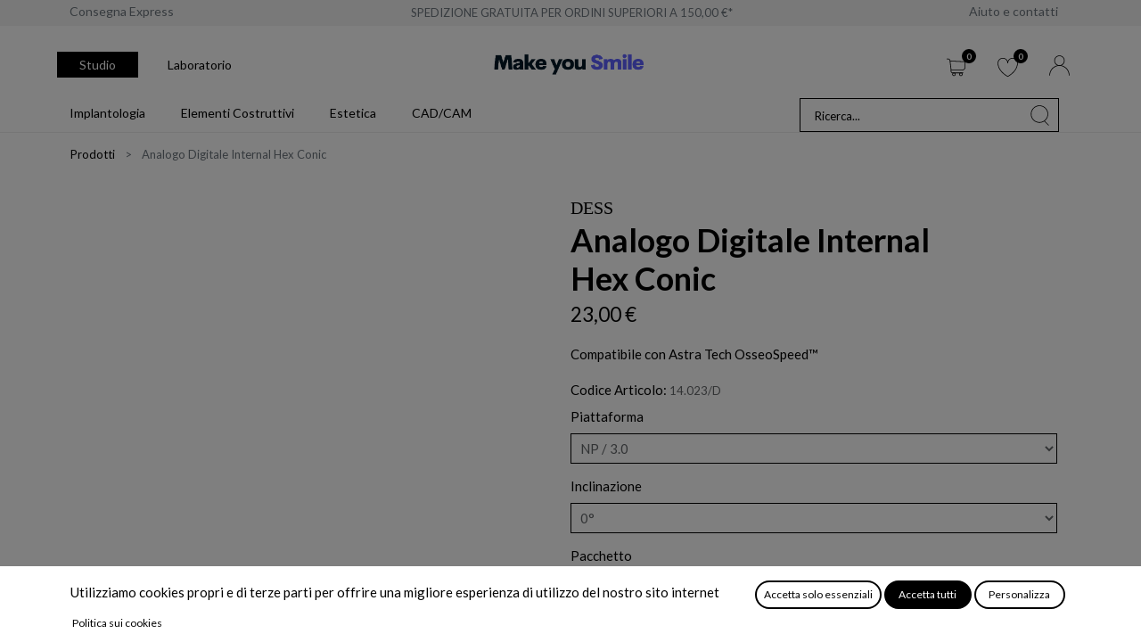

--- FILE ---
content_type: text/html; charset=utf-8
request_url: https://www.makeyousmile.it/shop/analogo-digitale-internal-hex-conic-23946
body_size: 25481
content:

  
  
  
  <!DOCTYPE html>
        
    
            
        
  <html lang="it-IT" data-website-id="1" data-oe-company-name="MAKE YOU SMILE SRL">
            
    
      
      
      
      
        
      
    
    
  <head>
                <meta charset="utf-8"/>
                <meta http-equiv="X-UA-Compatible" content="IE=edge,chrome=1"/>
    <meta name="viewport" content="width=device-width, initial-scale=1, user-scalable=no"/>
    
            
                
                <script type="text/javascript">(function(w,d,s,l,i){w[l]=w[l]||[];w[l].push({'gtm.start':
                    new Date().getTime(),event:'gtm.js'});var f=d.getElementsByTagName(s)[0],
                    j=d.createElement(s),dl=l!='dataLayer'?'&l='+l:'';j.async=true;j.src=
                    'https://www.googletagmanager.com/gtm.js?id='+i+dl;f.parentNode.insertBefore(j,f);
                    })(window,document,'script','dataLayer','GTM-TZ4V5WSV');
                </script>
                
            
        <meta name="generator" content="Odoo"/>
    
    
    
    
    
    
    <meta name="description" content="Analogo Digitale per Impianto Dentale compatibile con Astra Tech OsseoSpeed™ | Inclinazione 0-45° | Piattaforma NP-RP-WP-Uniabutment® | Pacchetto 1-10 pz | DESS® Dental | Make you Smile"/>
    <meta name="keywords" content="internal hex conic, analogo digitale per impianto, analogo digitale dentale, analogo internal hex conic, compatibile astra tech, astra tech osseospeed™, make you smile, componentistica implantare, dess dental, astra tech dental implant"/>
    
      
      
      
      
        
          
            <meta property="og:type" content="website"/>
          
        
          
            <meta property="og:title" content="Analogo Digitale Internal Hex Conic comp. con Astra Tech OsseoSpeed™"/>
          
        
          
            <meta property="og:site_name" content="MAKE YOU SMILE SRL"/>
          
        
          
            <meta property="og:url" content="https://www.makeyousmile.it/shop/analogo-digitale-internal-hex-conic-23946"/>
          
        
          
            <meta property="og:image" content="https://www.makeyousmile.it/web/image/product.template/23946/image_1024?unique=ff27166"/>
          
        
          
            <meta property="og:description" content="Analogo Digitale per Impianto Dentale compatibile con Astra Tech OsseoSpeed™ | Inclinazione 0-45° | Piattaforma NP-RP-WP-Uniabutment® | Pacchetto 1-10 pz | DESS® Dental | Make you Smile"/>
          
        
      
      
      
      
        
          <meta name="twitter:card" content="summary_large_image"/>
        
          <meta name="twitter:title" content="Analogo Digitale Internal Hex Conic comp. con Astra Tech OsseoSpeed™"/>
        
          <meta name="twitter:image" content="https://www.makeyousmile.it/web/image/product.template/23946/image_1024?unique=ff27166"/>
        
          <meta name="twitter:description" content="Analogo Digitale per Impianto Dentale compatibile con Astra Tech OsseoSpeed™ | Inclinazione 0-45° | Piattaforma NP-RP-WP-Uniabutment® | Pacchetto 1-10 pz | DESS® Dental | Make you Smile"/>
        
      
    
    
    
      
      
    
    <link rel="canonical" href="https://www.makeyousmile.it/shop/analogo-digitale-internal-hex-conic-23946"/>
    
    <link rel="preconnect" href="https://fonts.gstatic.com/" crossorigin=""/>
  
  

                <title>Analogo Digitale Internal Hex Conic comp. con Astra Tech OsseoSpeed™</title>
                <link type="image/x-icon" rel="shortcut icon" href="/web/image/website/1/favicon?unique=2512b59"/>
    <link rel="preload" href="/web/static/lib/fontawesome/fonts/fontawesome-webfont.woff2?v=4.7.0" as="font" crossorigin=""/>
    <link type="text/css" rel="stylesheet" href="/web/content/275555-0fb7943/1/web.assets_common.css" data-asset-xmlid="web.assets_common" data-asset-version="0fb7943"/>
    <link type="text/css" rel="stylesheet" href="/web/content/275546-eef4b1c/1/web.assets_frontend.css" data-asset-xmlid="web.assets_frontend" data-asset-version="eef4b1c"/>
    
  
  

                <script id="web.layout.odooscript" type="text/javascript">
                    var odoo = {
                        csrf_token: "96ddb390912d6588e043edd1fd3108f745891da2o1800784844",
                        debug: "",
                    };
                </script>
            
            
                <script id="google_tag_code" async="1" src="https://www.googletagmanager.com/gtag/js?id=G-XEJZTTTR0C"></script>
                <script>
                    window.dataLayer = window.dataLayer || [];
                    function gtag(){dataLayer.push(arguments);}
                    
            
                    
                    gtag('consent', 'default', {"ad_storage": "denied", "ad_user_data": "granted", "ad_personalization": "denied", "analytics_storage": "granted", "functionality_storage": "denied", "personalization_storage": "denied", "security_storage": "granted"});
                    
                    
                    
                    
                    
    
        
                    gtag('js', new Date());
                    
                    gtag('config', 'G-XEJZTTTR0C', {});
                    
                </script>
            
        
    <script type="text/javascript">
                odoo.session_info = {"is_admin": false, "is_system": false, "is_website_user": true, "user_id": false, "is_frontend": true, "translationURL": "/website/translations", "cache_hashes": {"translations": "4627a0564695f329fe40c14800253db729e4d928"}, "lang_url_code": "it"};
                if (!/(^|;\s)tz=/.test(document.cookie)) {
                    const userTZ = Intl.DateTimeFormat().resolvedOptions().timeZone;
                    document.cookie = `tz=${userTZ}; path=/`;
                }
            </script>
    <script defer="defer" type="text/javascript" src="/web/content/226169-5bd8471/1/web.assets_common_minimal_js.js" data-asset-xmlid="web.assets_common_minimal_js" data-asset-version="5bd8471"></script>
    <script defer="defer" type="text/javascript" src="/web/content/226170-eb9424b/1/web.assets_frontend_minimal_js.js" data-asset-xmlid="web.assets_frontend_minimal_js" data-asset-version="eb9424b"></script>
    
        
    
    <script defer="defer" type="text/javascript" data-src="/web/content/275548-89751e2/1/web.assets_common_lazy.js" data-asset-xmlid="web.assets_common_lazy" data-asset-version="89751e2"></script>
    <script defer="defer" type="text/javascript" data-src="/web/content/275549-41a404e/1/web.assets_frontend_lazy.js" data-asset-xmlid="web.assets_frontend_lazy" data-asset-version="41a404e"></script>
    
  
  

                
            
            
                
                <script name="fbp_script">
                    !function(f,b,e,v,n,t,s)
                    {if(f.fbq)return;n=f.fbq=function(){n.callMethod?
                    n.callMethod.apply(n,arguments):n.queue.push(arguments)};
                    if(!f._fbq)f._fbq=n;n.push=n;n.loaded=!0;n.version='2.0';
                    n.queue=[];t=b.createElement(e);t.async=!0;
                    t.src=v;s=b.getElementsByTagName(e)[0];
                    s.parentNode.insertBefore(t,s)}(window, document,'script',
                    'https://connect.facebook.net/en_US/fbevents.js');
                    
                    fbq('init', '1532941810939348', {});
                    
                    fbq('track', 'PageView');
                </script>
                <noscript name="fbp_script_img">
                    <img height="1" width="1" style="display:none" src="https://www.facebook.com/tr?id=1532941810939348&amp;ev=PageView&amp;noscript=1" loading="lazy"/>
                </noscript>
                
            
        
            
            
        
            
        
        
    </head>
            <body class="" data-log-tracking-events="True" data-cookies-consent-manager="none">
                
    
  
            
            
        
            
        
            
                
                <noscript>
                    <iframe height="0" width="0" style="display:none;visibility:hidden" src="https://www.googletagmanager.com/ns.html?id=GTM-TZ4V5WSV"></iframe>
                </noscript>
                
            
        <div id="wrapwrap" class="    ">
      
            <div class="te_auto_play_value d-none">
                <span>True</span>
            </div>
        <header id="top" data-anchor="true" data-name="Header" class="  o_hoverable_dropdown">
        <nav data-name="Navbar" class="navbar navbar-expand-lg navbar-light o_colored_level o_cc header10 header11">
      <div class="oe_structure">
        <section class="container-fluid header_top">
          <div class="container d-flex justify-content-center justify-content-lg-between pl-0">
            <div class="te_header_social">
              <span class="pre-h">
                <font style="" class="text-600">Consegna Express</font>
              </span>
            </div>
            <section class="oe_structure oe_structure_solo te_s_header_offer_text o_colored_level">
              <span class="pre-h">
                <font style="" class="text-600">SPEDIZIONE GRATUITA PER ORDINI SUPERIORI A 150,00 €*</font>
              </span>
            </section>
            <div class="te_header_before_right">
              <span class="pre-h">
                <a href="/aiuto-e-contatti" data-original-title="" title="">
                  <font class="text-600" style="">Aiuto e contatti</font>
                </a>
              </span>
              
            </div>
          </div>
        </section>
      </div>
      <div class="container justify-content-md-between header_middle">
        
        <div class="middle_first">
          
          <ul class="nav nav-pills dynamic_menu desktop_view">
            
              <li class="nav-item mr-2">
                <a class="nav-link top_menu_select" href="/studio-home" id="2" page-url="/studio-home">
                  Studio
                </a>
              </li>
            
              <li class="nav-item mr-2">
                <a class="nav-link top_menu_select" href="/laboratorio-home" id="4" page-url="/laboratorio-home">
                  Laboratorio
                </a>
              </li>
            
          </ul>
        </div>
        <div class="">
          
        
        
        <a href="/" class="navbar-brand logo te_header_before_logo">
            <span role="img" aria-label="Logo of Make you Smile" title="Make you Smile"><img src="/web/image/website/1/logo/Make%20you%20Smile?unique=2512b59" class="img img-fluid" alt="Make you Smile" loading="lazy"/></span>
        </a>
    
        </div>
        <div class="te_header_right_icon">
          <div class="te_header_search">
            <div class="te_srch_icon_header">
              <a href="#" class="">
                <i class="fa fa-search te_srch_icon"></i>
                <i class="fa fa-times te_srch_close"></i>
              </a>
            </div>
          </div>
          
          
        
        
        <li class="nav-item divider d-none"></li> 
        
            
        <li class="o_wsale_my_cart  nav-item te_cart_icon_head ">
            <a href="/shop/cart" class="nav-link">
                <i class="fa fa-shopping-cart"></i>
                
                <sup class="my_cart_quantity badge badge-primary" data-order-id="">0</sup>
            </a>
        </li>
    
          
          
        
        
        <li class="o_wsale_my_wish  nav-item te_wish_icon_head">
            <a href="/shop/wishlist" class="nav-link">
                <i class="fa fa-1x fa-heart"></i>
                
                <sup class="my_wish_quantity o_animate_blink badge badge-primary">0</sup>
            </a>
        </li>
    
          <div class="te_header_account">
            
            
        <div class="px-2 te_signin">
            
                <a href="/web/login" class=" btn-link">
                    
                    <span class="te_user_account_icon ">
                        <i aria-hidden="true" class="fa fa-user-o d-block"></i>
                    </span>
                </a>
            
        </div>
    
          </div>
        </div>
      </div>
      
      <div class="container-fluid header_bottom">
        <div class="container justify-content-start justify-content-lg-between d-flex">
          <button type="button" class="navbar-toggler ept_mobi_toggler header_sidebar collapsed">
            <span class="navbar-toggler-icon">
              <div class="inner_bar"></div>
            </span>
          </button>
          
          <div id="dymaic_menu_main_temp">
            
              
            
            
        <div id="top_menu_collapse" class="collapse navbar-collapse justify-content-between">
            <div class="close_top_menu">
                <i class="fa fa-close"></i>
            </div>
            
            <ul class="nav nav-pills dynamic_menu mobile_view ml-0">
                
                    <li class="nav-item mr-2">
                        <a class="nav-link top_menu_select active" href="/studio-home" id="2" page-url="/studio-home">
                            Studio
                        </a>
                    </li>
                
                    <li class="nav-item mr-2">
                        <a class="nav-link top_menu_select " href="/laboratorio-home" id="4" page-url="/laboratorio-home">
                            Laboratorio
                        </a>
                    </li>
                
            </ul>
            <ul class="nav navbar-nav" id="top_menu">
                
                    
                        
                    
                    <li class="nav-item te_mega_menu_ept m_custom te_all_dynamic_ept dropdown position-static">
                        
                            <a class="nav-link dropdown-toggle o_mega_menu_toggle" data-toggle="dropdown" aria-expanded="false" id="118" data-id="118" href="/shop/category/implantologia-118">
                                <span>Implantologia</span>
                                <span id="menu_label_tx_span">
                                    
                                </span>
                            </a>
                        
                        <div class="dropdown-menu o_mega_menu o_mega_menu_container_size s_mega_menu_style_1_custom" id="118">
                            
                                <section class="te_menu_style_1 s_mega_menu_style_1 container-fluid py-3 px-3 te_img_hide_small_devices">
                                <div class="container">
                                    <div class="row">
                                            <section class="col-lg-9 col-12 d-flex flex-wrap category_main">
                                                
                                                <section class="col-12 col-lg-3 col-md-3 col-sm-3">
                                                    <div class="te_category-heading-center">
                                                        <div class="d-inline-block">
                                                            
                                                                
                                                            
                                                            <a class="te_menu_category_heading nav-link d-inline-block text-uppercase font-weight-bold" href="/shop/category/implantologia-linee-implantari-119">
                                                                <span>Linee implantari</span>
                                                                
                                                            </a>
                                                        </div>
                                                        
                                                            <section class="te_menu_category_item d-inline-block">
                                                                
                                                                    
                                                                
                                                                <a class="te_menu_item nav-link d-inline-block" href="/shop/category/implantologia-linee-implantari-dess-active-hex-122">
                                                                    <span>DESS® Active Hex®</span>
                                                                    
                                                                </a>
                                                            </section>
                                                        
                                                            <section class="te_menu_category_item d-inline-block">
                                                                
                                                                    
                                                                
                                                                <a class="te_menu_item nav-link d-inline-block" href="/shop/category/implantologia-linee-implantari-dess-conical-blt-123">
                                                                    <span>DESS® Conical BLT®</span>
                                                                    
                                                                </a>
                                                            </section>
                                                        
                                                    </div>
                                                </section>
                                                
                                                <section class="col-12 col-lg-3 col-md-3 col-sm-3">
                                                    <div class="te_category-heading-center">
                                                        <div class="d-inline-block">
                                                            
                                                                
                                                            
                                                            <a class="te_menu_category_heading nav-link d-inline-block text-uppercase font-weight-bold" href="/shop/category/implantologia-strumenti-chirurgici-120">
                                                                <span>Strumenti chirurgici</span>
                                                                
                                                            </a>
                                                        </div>
                                                        
                                                            <section class="te_menu_category_item d-inline-block">
                                                                
                                                                    
                                                                
                                                                <a class="te_menu_item nav-link d-inline-block" href="/shop/category/implantologia-strumenti-chirurgici-frese-chirurgiche-127">
                                                                    <span>Frese chirurgiche</span>
                                                                    
                                                                </a>
                                                            </section>
                                                        
                                                            <section class="te_menu_category_item d-inline-block">
                                                                
                                                                    
                                                                
                                                                <a class="te_menu_item nav-link d-inline-block" href="/shop/category/implantologia-strumenti-chirurgici-strumenti-e-kit-128">
                                                                    <span>Strumenti e Kit</span>
                                                                    
                                                                </a>
                                                            </section>
                                                        
                                                    </div>
                                                </section>
                                                
                                                <section class="col-12 col-lg-3 col-md-3 col-sm-3">
                                                    <div class="te_category-heading-center">
                                                        <div class="d-inline-block">
                                                            
                                                                
                                                            
                                                            <a class="te_menu_category_heading nav-link d-inline-block text-uppercase font-weight-bold" href="/shop/category/implantologia-post-intervento-124">
                                                                <span>Post intervento</span>
                                                                
                                                            </a>
                                                        </div>
                                                        
                                                            <section class="te_menu_category_item d-inline-block">
                                                                
                                                                    
                                                                
                                                                <a class="te_menu_item nav-link d-inline-block" href="/shop/category/implantologia-post-intervento-cappette-di-chiusura-126">
                                                                    <span>Cappette di chiusura</span>
                                                                    
                                                                </a>
                                                            </section>
                                                        
                                                            <section class="te_menu_category_item d-inline-block">
                                                                
                                                                    
                                                                
                                                                <a class="te_menu_item nav-link d-inline-block" href="/shop/category/implantologia-post-intervento-tappi-di-guarigione-125">
                                                                    <span>Tappi di guarigione</span>
                                                                    
                                                                </a>
                                                            </section>
                                                        
                                                    </div>
                                                </section>
                                                
                                            </section>

                                        <section class="col-lg-3 col-12">
                                            <section class="te_menu-right-side-img-div">
                                                <a class="dynamic_img_link">
                                                    <img class="img img-responsive img-fluid d-block mx-auto" src="/shop/web/image/product.public.category/118/menu_image" loading="lazy"/>
                                                </a>
                                                
                                                <a class="pt-2" style="font-size: 15px;" href="">Scopri di più</a>
                                            </section>
                                        </section>
                                    </div>
                                </div>
                            </section>
                            
                        </div>
                    </li>
                
                    
                        
                    
                    <li class="nav-item te_mega_menu_ept m_custom te_all_dynamic_ept dropdown position-static">
                        
                            <a class="nav-link dropdown-toggle o_mega_menu_toggle" data-toggle="dropdown" aria-expanded="false" id="84" data-id="84" href="/shop/category/elementi-costruttivi-84">
                                <span>Elementi costruttivi</span>
                                <span id="menu_label_tx_span">
                                    
                                </span>
                            </a>
                        
                        <div class="dropdown-menu o_mega_menu o_mega_menu_container_size s_mega_menu_style_1_custom" id="84">
                            
                                <section class="te_menu_style_1 s_mega_menu_style_1 container-fluid py-3 px-3 te_img_hide_small_devices">
                                <div class="container">
                                    <div class="row">
                                            <section class="col-lg-9 col-12 d-flex flex-wrap category_main">
                                                
                                                <section class="col-12 col-lg-3 col-md-3 col-sm-3">
                                                    <div class="te_category-heading-center">
                                                        <div class="d-inline-block">
                                                            
                                                                
                                                            
                                                            <a class="te_menu_category_heading nav-link d-inline-block text-uppercase font-weight-bold" href="/shop/category/elementi-costruttivi-attacchi-85">
                                                                <span>Attacchi</span>
                                                                
                                                            </a>
                                                        </div>
                                                        
                                                            <section class="te_menu_category_item d-inline-block">
                                                                
                                                                    
                                                                
                                                                <a class="te_menu_item nav-link d-inline-block" href="/shop/category/elementi-costruttivi-attacchi-ancoraggi-87">
                                                                    <span>Ancoraggi</span>
                                                                    
                                                                </a>
                                                            </section>
                                                        
                                                            <section class="te_menu_category_item d-inline-block">
                                                                
                                                                    
                                                                
                                                                <a class="te_menu_item nav-link d-inline-block" href="/shop/category/elementi-costruttivi-attacchi-coulissi-88">
                                                                    <span>Coulissi</span>
                                                                    
                                                                </a>
                                                            </section>
                                                        
                                                            <section class="te_menu_category_item d-inline-block">
                                                                
                                                                    
                                                                
                                                                <a class="te_menu_item nav-link d-inline-block" href="/shop/category/elementi-costruttivi-attacchi-barre-89">
                                                                    <span>Barre</span>
                                                                    
                                                                </a>
                                                            </section>
                                                        
                                                            <section class="te_menu_category_item d-inline-block">
                                                                
                                                                    
                                                                
                                                                <a class="te_menu_item nav-link d-inline-block" href="/shop/category/elementi-costruttivi-attacchi-elementi-ritentivi-90">
                                                                    <span>Elementi Ritentivi</span>
                                                                    
                                                                </a>
                                                            </section>
                                                        
                                                            <section class="te_menu_category_item d-inline-block">
                                                                
                                                                    
                                                                
                                                                <a class="te_menu_item nav-link d-inline-block" href="/shop/category/elementi-costruttivi-attacchi-strumenti-91">
                                                                    <span>Strumenti</span>
                                                                    
                                                                </a>
                                                            </section>
                                                        
                                                            <section class="te_menu_category_item d-inline-block">
                                                                
                                                                    
                                                                
                                                                <a class="te_menu_item nav-link d-inline-block" href="/shop/category/elementi-costruttivi-attacchi-perni-e-ancoraggi-radicolari-276">
                                                                    <span>Perni e ancoraggi radicolari</span>
                                                                    
                                                                </a>
                                                            </section>
                                                        
                                                    </div>
                                                </section>
                                                
                                                <section class="col-12 col-lg-3 col-md-3 col-sm-3">
                                                    <div class="te_category-heading-center">
                                                        <div class="d-inline-block">
                                                            
                                                                
                                                            
                                                            <a class="te_menu_category_heading nav-link d-inline-block text-uppercase font-weight-bold" href="/shop/category/elementi-costruttivi-abutment-93">
                                                                <span>Abutment</span>
                                                                
                                                            </a>
                                                        </div>
                                                        
                                                            <section class="te_menu_category_item d-inline-block">
                                                                
                                                                    
                                                                
                                                                <a class="te_menu_item nav-link d-inline-block" href="/shop/category/elementi-costruttivi-abutment-abutment-tradizionali-114">
                                                                    <span>Abutment Tradizionali</span>
                                                                    
                                                                </a>
                                                            </section>
                                                        
                                                            <section class="te_menu_category_item d-inline-block">
                                                                
                                                                    
                                                                
                                                                <a class="te_menu_item nav-link d-inline-block" href="/shop/category/elementi-costruttivi-abutment-abutment-provvisori-115">
                                                                    <span>Abutment Provvisori</span>
                                                                    
                                                                </a>
                                                            </section>
                                                        
                                                            <section class="te_menu_category_item d-inline-block">
                                                                
                                                                    
                                                                
                                                                <a class="te_menu_item nav-link d-inline-block" href="/shop/category/elementi-costruttivi-abutment-dess-loc-94">
                                                                    <span>DESS LOC®</span>
                                                                    
                                                                </a>
                                                            </section>
                                                        
                                                            <section class="te_menu_category_item d-inline-block">
                                                                
                                                                    
                                                                
                                                                <a class="te_menu_item nav-link d-inline-block" href="/shop/category/elementi-costruttivi-abutment-dalbo-system-117">
                                                                    <span>Dalbo® System</span>
                                                                    
                                                                </a>
                                                            </section>
                                                        
                                                            <section class="te_menu_category_item d-inline-block">
                                                                
                                                                    
                                                                
                                                                <a class="te_menu_item nav-link d-inline-block" href="/shop/category/elementi-costruttivi-abutment-multi-unit-abutment-mua-106">
                                                                    <span>Multi-unit® abutment (MUA)</span>
                                                                    
                                                                </a>
                                                            </section>
                                                        
                                                            <section class="te_menu_category_item d-inline-block">
                                                                
                                                                    
                                                                
                                                                <a class="te_menu_item nav-link d-inline-block" href="/shop/category/elementi-costruttivi-abutment-uniabutment-166">
                                                                    <span>Uniabutment®</span>
                                                                    
                                                                </a>
                                                            </section>
                                                        
                                                    </div>
                                                </section>
                                                
                                                <section class="col-12 col-lg-3 col-md-3 col-sm-3">
                                                    <div class="te_category-heading-center">
                                                        <div class="d-inline-block">
                                                            
                                                                
                                                            
                                                            <a class="te_menu_category_heading nav-link d-inline-block text-uppercase font-weight-bold" href="/shop/category/elementi-costruttivi-interfacce-100">
                                                                <span>Interfacce</span>
                                                                
                                                            </a>
                                                        </div>
                                                        
                                                            <section class="te_menu_category_item d-inline-block">
                                                                
                                                                    
                                                                
                                                                <a class="te_menu_item nav-link d-inline-block" href="/shop/category/elementi-costruttivi-interfacce-anglebase-101">
                                                                    <span>ANGLEBase®</span>
                                                                    
                                                                </a>
                                                            </section>
                                                        
                                                            <section class="te_menu_category_item d-inline-block">
                                                                
                                                                    
                                                                
                                                                <a class="te_menu_item nav-link d-inline-block" href="/shop/category/elementi-costruttivi-interfacce-c-base-102">
                                                                    <span>C-Base®</span>
                                                                    
                                                                </a>
                                                            </section>
                                                        
                                                            <section class="te_menu_category_item d-inline-block">
                                                                
                                                                    
                                                                
                                                                <a class="te_menu_item nav-link d-inline-block" href="/shop/category/elementi-costruttivi-interfacce-crco-base-103">
                                                                    <span>CrCo Base</span>
                                                                    
                                                                </a>
                                                            </section>
                                                        
                                                            <section class="te_menu_category_item d-inline-block">
                                                                
                                                                    
                                                                
                                                                <a class="te_menu_item nav-link d-inline-block" href="/shop/category/elementi-costruttivi-interfacce-elliptibase-104">
                                                                    <span>ELLIPTIBase®</span>
                                                                    
                                                                </a>
                                                            </section>
                                                        
                                                            <section class="te_menu_category_item d-inline-block">
                                                                
                                                                    
                                                                
                                                                <a class="te_menu_item nav-link d-inline-block" href="/shop/category/elementi-costruttivi-interfacce-ti-base-105">
                                                                    <span>Ti Base</span>
                                                                    
                                                                </a>
                                                            </section>
                                                        
                                                    </div>
                                                </section>
                                                
                                                <section class="col-12 col-lg-3 col-md-3 col-sm-3">
                                                    <div class="te_category-heading-center">
                                                        <div class="d-inline-block">
                                                            
                                                                
                                                            
                                                            <a class="te_menu_category_heading nav-link d-inline-block text-uppercase font-weight-bold" href="/shop/category/elementi-costruttivi-componentistica-167">
                                                                <span>Componentistica</span>
                                                                
                                                            </a>
                                                        </div>
                                                        
                                                            <section class="te_menu_category_item d-inline-block">
                                                                
                                                                    
                                                                
                                                                <a class="te_menu_item nav-link d-inline-block" href="/shop/category/elementi-costruttivi-componentistica-analoghi-95">
                                                                    <span>Analoghi</span>
                                                                    
                                                                </a>
                                                            </section>
                                                        
                                                            <section class="te_menu_category_item d-inline-block">
                                                                
                                                                    
                                                                
                                                                <a class="te_menu_item nav-link d-inline-block" href="/shop/category/elementi-costruttivi-componentistica-calcinabili-168">
                                                                    <span>Calcinabili</span>
                                                                    
                                                                </a>
                                                            </section>
                                                        
                                                            <section class="te_menu_category_item d-inline-block">
                                                                
                                                                    
                                                                
                                                                <a class="te_menu_item nav-link d-inline-block" href="/shop/category/elementi-costruttivi-componentistica-scanbody-170">
                                                                    <span>Scanbody</span>
                                                                    
                                                                </a>
                                                            </section>
                                                        
                                                            <section class="te_menu_category_item d-inline-block">
                                                                
                                                                    
                                                                
                                                                <a class="te_menu_item nav-link d-inline-block" href="/shop/category/elementi-costruttivi-componentistica-tappi-di-guarigione-171">
                                                                    <span>Tappi di guarigione</span>
                                                                    
                                                                </a>
                                                            </section>
                                                        
                                                            <section class="te_menu_category_item d-inline-block">
                                                                
                                                                    
                                                                
                                                                <a class="te_menu_item nav-link d-inline-block" href="/shop/category/elementi-costruttivi-componentistica-transfer-172">
                                                                    <span>Transfer</span>
                                                                    
                                                                </a>
                                                            </section>
                                                        
                                                            <section class="te_menu_category_item d-inline-block">
                                                                
                                                                    
                                                                
                                                                <a class="te_menu_item nav-link d-inline-block" href="/shop/category/elementi-costruttivi-componentistica-viti-169">
                                                                    <span>Viti</span>
                                                                    
                                                                </a>
                                                            </section>
                                                        
                                                    </div>
                                                </section>
                                                
                                            </section>

                                        <section class="col-lg-3 col-12">
                                            <section class="te_menu-right-side-img-div">
                                                <a class="dynamic_img_link">
                                                    <img class="img img-responsive img-fluid d-block mx-auto" src="/shop/web/image/product.public.category/84/menu_image" loading="lazy"/>
                                                </a>
                                                <p class="font-weight-bold pt-2">ANGLEBase® per il canale vite angolato</p>
                                                <a class="pt-2" style="font-size: 15px;" href="https://www.makeyousmile.it/shop/category/elementi-costruttivi-interfacce-aurumbase-r-101">Scopri di più</a>
                                            </section>
                                        </section>
                                    </div>
                                </div>
                            </section>
                            
                        </div>
                    </li>
                
                    
                        
                    
                    <li class="nav-item te_mega_menu_ept m_custom te_all_dynamic_ept dropdown position-static">
                        
                            <a class="nav-link dropdown-toggle o_mega_menu_toggle" data-toggle="dropdown" aria-expanded="false" id="37" data-id="37" href="/shop/category/estetica-37">
                                <span>Estetica</span>
                                <span id="menu_label_tx_span">
                                    
                                </span>
                            </a>
                        
                        <div class="dropdown-menu o_mega_menu o_mega_menu_container_size s_mega_menu_style_1_custom" id="37">
                            
                                <section class="te_menu_style_1 s_mega_menu_style_1 container-fluid py-3 px-3 te_img_hide_small_devices">
                                <div class="container">
                                    <div class="row">
                                            <section class="col-lg-9 col-12 d-flex flex-wrap category_main">
                                                
                                                <section class="col-12 col-lg-3 col-md-3 col-sm-3">
                                                    <div class="te_category-heading-center">
                                                        <div class="d-inline-block">
                                                            
                                                                
                                                            
                                                            <a class="te_menu_category_heading nav-link d-inline-block text-uppercase font-weight-bold" href="/shop/category/estetica-ceramica-38">
                                                                <span>Ceramica</span>
                                                                
                                                            </a>
                                                        </div>
                                                        
                                                            <section class="te_menu_category_item d-inline-block">
                                                                
                                                                    
                                                                
                                                                <a class="te_menu_item nav-link d-inline-block" href="/shop/category/estetica-ceramica-metallo-59">
                                                                    <span>Metallo</span>
                                                                    
                                                                </a>
                                                            </section>
                                                        
                                                            <section class="te_menu_category_item d-inline-block">
                                                                
                                                                    
                                                                
                                                                <a class="te_menu_item nav-link d-inline-block" href="/shop/category/estetica-ceramica-zirconio-60">
                                                                    <span>Zirconio</span>
                                                                    
                                                                </a>
                                                            </section>
                                                        
                                                            <section class="te_menu_category_item d-inline-block">
                                                                
                                                                    
                                                                
                                                                <a class="te_menu_item nav-link d-inline-block" href="/shop/category/estetica-ceramica-disilicato-di-litio-61">
                                                                    <span>Disilicato di Litio</span>
                                                                    
                                                                </a>
                                                            </section>
                                                        
                                                            <section class="te_menu_category_item d-inline-block">
                                                                
                                                                    
                                                                
                                                                <a class="te_menu_item nav-link d-inline-block" href="/shop/category/estetica-ceramica-colori-62">
                                                                    <span>Colori</span>
                                                                    
                                                                </a>
                                                            </section>
                                                        
                                                            <section class="te_menu_category_item d-inline-block">
                                                                
                                                                    
                                                                
                                                                <a class="te_menu_item nav-link d-inline-block" href="/shop/category/estetica-ceramica-liquidi-63">
                                                                    <span>Liquidi</span>
                                                                    
                                                                </a>
                                                            </section>
                                                        
                                                    </div>
                                                </section>
                                                
                                                <section class="col-12 col-lg-3 col-md-3 col-sm-3">
                                                    <div class="te_category-heading-center">
                                                        <div class="d-inline-block">
                                                            
                                                                
                                                            
                                                            <a class="te_menu_category_heading nav-link d-inline-block text-uppercase font-weight-bold" href="/shop/category/estetica-composito-39">
                                                                <span>Composito</span>
                                                                
                                                            </a>
                                                        </div>
                                                        
                                                            <section class="te_menu_category_item d-inline-block">
                                                                
                                                                    
                                                                
                                                                <a class="te_menu_item nav-link d-inline-block" href="/shop/category/estetica-composito-bianco-65">
                                                                    <span>Bianco</span>
                                                                    
                                                                </a>
                                                            </section>
                                                        
                                                            <section class="te_menu_category_item d-inline-block">
                                                                
                                                                    
                                                                
                                                                <a class="te_menu_item nav-link d-inline-block" href="/shop/category/estetica-composito-rosa-66">
                                                                    <span>Rosa</span>
                                                                    
                                                                </a>
                                                            </section>
                                                        
                                                            <section class="te_menu_category_item d-inline-block">
                                                                
                                                                    
                                                                
                                                                <a class="te_menu_item nav-link d-inline-block" href="/shop/category/estetica-composito-mock-up-67">
                                                                    <span>Mock-up</span>
                                                                    
                                                                </a>
                                                            </section>
                                                        
                                                            <section class="te_menu_category_item d-inline-block">
                                                                
                                                                    
                                                                
                                                                <a class="te_menu_item nav-link d-inline-block" href="/shop/category/estetica-composito-primer-e-bonder-68">
                                                                    <span>Primer e Bonder</span>
                                                                    
                                                                </a>
                                                            </section>
                                                        
                                                    </div>
                                                </section>
                                                
                                                <section class="col-12 col-lg-3 col-md-3 col-sm-3">
                                                    <div class="te_category-heading-center">
                                                        <div class="d-inline-block">
                                                            
                                                                
                                                            
                                                            <a class="te_menu_category_heading nav-link d-inline-block text-uppercase font-weight-bold" href="/shop/category/estetica-protesi-mobile-41">
                                                                <span>Protesi Mobile</span>
                                                                
                                                            </a>
                                                        </div>
                                                        
                                                            <section class="te_menu_category_item d-inline-block">
                                                                
                                                                    
                                                                
                                                                <a class="te_menu_item nav-link d-inline-block" href="/shop/category/estetica-protesi-mobile-denti-in-resina-74">
                                                                    <span>Denti in resina</span>
                                                                    
                                                                </a>
                                                            </section>
                                                        
                                                            <section class="te_menu_category_item d-inline-block">
                                                                
                                                                    
                                                                
                                                                <a class="te_menu_item nav-link d-inline-block" href="/shop/category/estetica-protesi-mobile-denti-in-composito-73">
                                                                    <span>Denti in composito</span>
                                                                    
                                                                </a>
                                                            </section>
                                                        
                                                            <section class="te_menu_category_item d-inline-block">
                                                                
                                                                    
                                                                
                                                                <a class="te_menu_item nav-link d-inline-block" href="/shop/category/estetica-protesi-mobile-resine-per-protesi-44">
                                                                    <span>Resine per protesi</span>
                                                                    
                                                                </a>
                                                            </section>
                                                        
                                                            <section class="te_menu_category_item d-inline-block">
                                                                
                                                                    
                                                                
                                                                <a class="te_menu_item nav-link d-inline-block" href="/shop/category/estetica-protesi-mobile-resine-per-provvisori-45">
                                                                    <span>Resine per provvisori</span>
                                                                    
                                                                </a>
                                                            </section>
                                                        
                                                            <section class="te_menu_category_item d-inline-block">
                                                                
                                                                    
                                                                
                                                                <a class="te_menu_item nav-link d-inline-block" href="/shop/category/estetica-protesi-mobile-nylon-termoplastico-232">
                                                                    <span>Nylon Termoplastico</span>
                                                                    
                                                                </a>
                                                            </section>
                                                        
                                                    </div>
                                                </section>
                                                
                                                <section class="col-12 col-lg-3 col-md-3 col-sm-3">
                                                    <div class="te_category-heading-center">
                                                        <div class="d-inline-block">
                                                            
                                                                
                                                            
                                                            <a class="te_menu_category_heading nav-link d-inline-block text-uppercase font-weight-bold" href="/shop/category/estetica-sistemi-233">
                                                                <span>Sistemi</span>
                                                                
                                                            </a>
                                                        </div>
                                                        
                                                            <section class="te_menu_category_item d-inline-block">
                                                                
                                                                    
                                                                
                                                                <a class="te_menu_item nav-link d-inline-block" href="/shop/category/estetica-sistemi-ceditec-234">
                                                                    <span>CediTEC</span>
                                                                    
                                                                </a>
                                                            </section>
                                                        
                                                    </div>
                                                </section>
                                                
                                            </section>

                                        <section class="col-lg-3 col-12">
                                            <section class="te_menu-right-side-img-div">
                                                <a class="dynamic_img_link">
                                                    <img class="img img-responsive img-fluid d-block mx-auto" src="/shop/web/image/product.public.category/37/menu_image" loading="lazy"/>
                                                </a>
                                                <p class="font-weight-bold pt-2">Creation CC by Willi Geller</p>
                                                <a class="pt-2" style="font-size: 15px;" href="https://www.makeyousmile.it/shop/category/estetica-ceramica-metallo-59">Scopri di più</a>
                                            </section>
                                        </section>
                                    </div>
                                </div>
                            </section>
                            
                        </div>
                    </li>
                
                    
                        
                    
                    <li class="nav-item te_mega_menu_ept m_custom te_all_dynamic_ept dropdown position-static">
                        
                            <a class="nav-link dropdown-toggle o_mega_menu_toggle" data-toggle="dropdown" aria-expanded="false" id="111" data-id="111" href="/shop/category/cad-cam-111">
                                <span>CAD/CAM</span>
                                <span id="menu_label_tx_span">
                                    
                                </span>
                            </a>
                        
                        <div class="dropdown-menu o_mega_menu o_mega_menu_container_size s_mega_menu_style_1_custom" id="111">
                            
                                <section class="te_menu_style_1 s_mega_menu_style_1 container-fluid py-3 px-3 te_img_hide_small_devices">
                                <div class="container">
                                    <div class="row">
                                            <section class="col-lg-9 col-12 d-flex flex-wrap category_main">
                                                
                                                <section class="col-12 col-lg-3 col-md-3 col-sm-3">
                                                    <div class="te_category-heading-center">
                                                        <div class="d-inline-block">
                                                            
                                                                
                                                            
                                                            <a class="te_menu_category_heading nav-link d-inline-block text-uppercase font-weight-bold" href="/shop/category/cad-cam-materiali-da-fresare-173">
                                                                <span>Materiali da fresare</span>
                                                                
                                                            </a>
                                                        </div>
                                                        
                                                            <section class="te_menu_category_item d-inline-block">
                                                                
                                                                    
                                                                
                                                                <a class="te_menu_item nav-link d-inline-block" href="/shop/category/cad-cam-materiali-da-fresare-dischi-in-zirconio-200">
                                                                    <span>Dischi in Zirconio</span>
                                                                    
                                                                </a>
                                                            </section>
                                                        
                                                            <section class="te_menu_category_item d-inline-block">
                                                                
                                                                    
                                                                
                                                                <a class="te_menu_item nav-link d-inline-block" href="/shop/category/cad-cam-materiali-da-fresare-dischi-in-cera-71">
                                                                    <span>Dischi in Cera</span>
                                                                    
                                                                </a>
                                                            </section>
                                                        
                                                            <section class="te_menu_category_item d-inline-block">
                                                                
                                                                    
                                                                
                                                                <a class="te_menu_item nav-link d-inline-block" href="/shop/category/cad-cam-materiali-da-fresare-dischi-in-nylon-231">
                                                                    <span>Dischi in Nylon</span>
                                                                    
                                                                </a>
                                                            </section>
                                                        
                                                            <section class="te_menu_category_item d-inline-block">
                                                                
                                                                    
                                                                
                                                                <a class="te_menu_item nav-link d-inline-block" href="/shop/category/cad-cam-materiali-da-fresare-dischi-in-pmma-70">
                                                                    <span>Dischi in PMMA</span>
                                                                    
                                                                </a>
                                                            </section>
                                                        
                                                            <section class="te_menu_category_item d-inline-block">
                                                                
                                                                    
                                                                
                                                                <a class="te_menu_item nav-link d-inline-block" href="/shop/category/cad-cam-materiali-da-fresare-dischi-in-composito-72">
                                                                    <span>Dischi in Composito</span>
                                                                    
                                                                </a>
                                                            </section>
                                                        
                                                            <section class="te_menu_category_item d-inline-block">
                                                                
                                                                    
                                                                
                                                                <a class="te_menu_item nav-link d-inline-block" href="/shop/category/cad-cam-materiali-da-fresare-blocchetti-in-composito-175">
                                                                    <span>Blocchetti in Composito</span>
                                                                    
                                                                </a>
                                                            </section>
                                                        
                                                            <section class="te_menu_category_item d-inline-block">
                                                                
                                                                    
                                                                
                                                                <a class="te_menu_item nav-link d-inline-block" href="/shop/category/cad-cam-materiali-da-fresare-blocchetti-in-disilicato-76">
                                                                    <span>Blocchetti in Disilicato</span>
                                                                    
                                                                </a>
                                                            </section>
                                                        
                                                            <section class="te_menu_category_item d-inline-block">
                                                                
                                                                    
                                                                
                                                                <a class="te_menu_item nav-link d-inline-block" href="/shop/category/cad-cam-materiali-da-fresare-premilled-230">
                                                                    <span>Premilled</span>
                                                                    
                                                                </a>
                                                            </section>
                                                        
                                                    </div>
                                                </section>
                                                
                                                <section class="col-12 col-lg-3 col-md-3 col-sm-3">
                                                    <div class="te_category-heading-center">
                                                        <div class="d-inline-block">
                                                            
                                                                
                                                            
                                                            <a class="te_menu_category_heading nav-link d-inline-block text-uppercase font-weight-bold" href="/shop/category/cad-cam-resine-3d-189">
                                                                <span>Resine 3D</span>
                                                                
                                                            </a>
                                                        </div>
                                                        
                                                            <section class="te_menu_category_item d-inline-block">
                                                                
                                                                    
                                                                
                                                                <a class="te_menu_item nav-link d-inline-block" href="/shop/category/cad-cam-resine-3d-resine-per-modelli-217">
                                                                    <span>Resine per Modelli</span>
                                                                    
                                                                </a>
                                                            </section>
                                                        
                                                            <section class="te_menu_category_item d-inline-block">
                                                                
                                                                    
                                                                
                                                                <a class="te_menu_item nav-link d-inline-block" href="/shop/category/cad-cam-resine-3d-resine-per-calcinabili-211">
                                                                    <span>Resine per Calcinabili</span>
                                                                    
                                                                </a>
                                                            </section>
                                                        
                                                            <section class="te_menu_category_item d-inline-block">
                                                                
                                                                    
                                                                
                                                                <a class="te_menu_item nav-link d-inline-block" href="/shop/category/cad-cam-resine-3d-resine-per-tessuti-gengivali-219">
                                                                    <span>Resine per Tessuti Gengivali</span>
                                                                    
                                                                </a>
                                                            </section>
                                                        
                                                    </div>
                                                </section>
                                                
                                                <section class="col-12 col-lg-3 col-md-3 col-sm-3">
                                                    <div class="te_category-heading-center">
                                                        <div class="d-inline-block">
                                                            
                                                                
                                                            
                                                            <a class="te_menu_category_heading nav-link d-inline-block text-uppercase font-weight-bold" href="/shop/category/cad-cam-resine-3d-biocompatibili-222">
                                                                <span>Resine 3D biocompatibili</span>
                                                                
                                                            </a>
                                                        </div>
                                                        
                                                            <section class="te_menu_category_item d-inline-block">
                                                                
                                                                    
                                                                
                                                                <a class="te_menu_item nav-link d-inline-block" href="/shop/category/cad-cam-resine-3d-biocompatibili-resina-per-definitivi-221">
                                                                    <span>Resina per Definitivi</span>
                                                                    
                                                                </a>
                                                            </section>
                                                        
                                                            <section class="te_menu_category_item d-inline-block">
                                                                
                                                                    
                                                                
                                                                <a class="te_menu_item nav-link d-inline-block" href="/shop/category/cad-cam-resine-3d-biocompatibili-resine-per-provvisori-216">
                                                                    <span>Resine per Provvisori</span>
                                                                    
                                                                </a>
                                                            </section>
                                                        
                                                            <section class="te_menu_category_item d-inline-block">
                                                                
                                                                    
                                                                
                                                                <a class="te_menu_item nav-link d-inline-block" href="/shop/category/cad-cam-resine-3d-biocompatibili-resine-per-basi-protesiche-210">
                                                                    <span>Resine per Basi Protesiche</span>
                                                                    
                                                                </a>
                                                            </section>
                                                        
                                                            <section class="te_menu_category_item d-inline-block">
                                                                
                                                                    
                                                                
                                                                <a class="te_menu_item nav-link d-inline-block" href="/shop/category/cad-cam-resine-3d-biocompatibili-resine-per-bite-e-splint-213">
                                                                    <span>Resine per Bite e Splint</span>
                                                                    
                                                                </a>
                                                            </section>
                                                        
                                                            <section class="te_menu_category_item d-inline-block">
                                                                
                                                                    
                                                                
                                                                <a class="te_menu_item nav-link d-inline-block" href="/shop/category/cad-cam-resine-3d-biocompatibili-resine-per-guide-chirurgiche-212">
                                                                    <span>Resine per Guide Chirurgiche</span>
                                                                    
                                                                </a>
                                                            </section>
                                                        
                                                            <section class="te_menu_category_item d-inline-block">
                                                                
                                                                    
                                                                
                                                                <a class="te_menu_item nav-link d-inline-block" href="/shop/category/cad-cam-resine-3d-biocompatibili-resine-per-provini-214">
                                                                    <span>Resine per Provini</span>
                                                                    
                                                                </a>
                                                            </section>
                                                        
                                                            <section class="te_menu_category_item d-inline-block">
                                                                
                                                                    
                                                                
                                                                <a class="te_menu_item nav-link d-inline-block" href="/shop/category/cad-cam-resine-3d-biocompatibili-resina-per-paradenti-220">
                                                                    <span>Resina per Paradenti</span>
                                                                    
                                                                </a>
                                                            </section>
                                                        
                                                            <section class="te_menu_category_item d-inline-block">
                                                                
                                                                    
                                                                
                                                                <a class="te_menu_item nav-link d-inline-block" href="/shop/category/cad-cam-resine-3d-biocompatibili-resine-per-transfer-ortodontici-215">
                                                                    <span>Resine per Transfer Ortodontici</span>
                                                                    
                                                                </a>
                                                            </section>
                                                        
                                                            <section class="te_menu_category_item d-inline-block">
                                                                
                                                                    
                                                                
                                                                <a class="te_menu_item nav-link d-inline-block" href="/shop/category/cad-cam-resine-3d-biocompatibili-resine-per-porta-impronte-218">
                                                                    <span>Resine per Porta Impronte</span>
                                                                    
                                                                </a>
                                                            </section>
                                                        
                                                    </div>
                                                </section>
                                                
                                                <section class="col-12 col-lg-3 col-md-3 col-sm-3">
                                                    <div class="te_category-heading-center">
                                                        <div class="d-inline-block">
                                                            
                                                                
                                                            
                                                            <a class="te_menu_category_heading nav-link d-inline-block text-uppercase font-weight-bold" href="/shop/category/cad-cam-software-193">
                                                                <span>Software</span>
                                                                
                                                            </a>
                                                        </div>
                                                        
                                                            <section class="te_menu_category_item d-inline-block">
                                                                
                                                                    
                                                                
                                                                <a class="te_menu_item nav-link d-inline-block" href="/shop/category/cad-cam-software-exocad-dentalcad-196">
                                                                    <span>exocad DentalCAD</span>
                                                                    
                                                                </a>
                                                            </section>
                                                        
                                                            <section class="te_menu_category_item d-inline-block">
                                                                
                                                                    
                                                                
                                                                <a class="te_menu_item nav-link d-inline-block" href="/shop/category/cad-cam-software-exocad-chairsidecad-197">
                                                                    <span>exocad ChairsideCAD</span>
                                                                    
                                                                </a>
                                                            </section>
                                                        
                                                            <section class="te_menu_category_item d-inline-block">
                                                                
                                                                    
                                                                
                                                                <a class="te_menu_item nav-link d-inline-block" href="/shop/category/cad-cam-software-exocad-exoplan-198">
                                                                    <span>exocad exoplan</span>
                                                                    
                                                                </a>
                                                            </section>
                                                        
                                                            <section class="te_menu_category_item d-inline-block">
                                                                
                                                                    
                                                                
                                                                <a class="te_menu_item nav-link d-inline-block" href="/shop/category/cad-cam-software-millbox-199">
                                                                    <span>MillBox</span>
                                                                    
                                                                </a>
                                                            </section>
                                                        
                                                    </div>
                                                </section>
                                                
                                            </section>

                                        <section class="col-lg-3 col-12">
                                            <section class="te_menu-right-side-img-div">
                                                <a class="dynamic_img_link">
                                                    <img class="img img-responsive img-fluid d-block mx-auto" src="/shop/web/image/product.public.category/111/menu_image" loading="lazy"/>
                                                </a>
                                                <p class="font-weight-bold pt-2">xPRINT® 8K UHD LCD</p>
                                                <a class="pt-2" style="font-size: 15px;" href="https://www.makeyousmile.it/shop/xprint8k-xprint-r-8k-uhd-lcd-24211?search=xprint#attr=">Scopri di più</a>
                                            </section>
                                        </section>
                                    </div>
                                </div>
                            </section>
                            
                        </div>
                    </li>
                
            </ul>
        </div>
    
          </div>
          <div class="te_header_style_10_right">
            
            <div class="te_header_search">
              <div class="te_search_popover" tabindex="-1">
                
    <form method="get" class="o_wsale_products_searchbar_form o_wait_lazy_js " action="/shop">
                <div role="search" class="input-group">
        
        <input type="search" name="search" class="search-query form-control oe_search_box" data-limit="5" data-display-description="true" data-display-price="true" data-display-image="true" placeholder="Ricerca..." value=""/>
            <div class="te_header_search_close te_srch_close_ept" style="z-index: 100;display:none;">
                <a href="#">
                    <span class="search_btn_close_ept"></span>
                </a>
            </div>
        
        <div class="input-group-append">
            <button type="submit" class="btn btn-primary oe_search_button" aria-label="Cerca" title="Cerca"><i class="fa fa-search"></i></button>
        </div>
    </div>

                <input name="order" type="hidden" class="o_wsale_search_order_by" value=""/>
                
            </form>
        
              </div>
            </div>
          </div>
        </div>
      </div>
    </nav>
  </header>
            <div class="te_vertical_menu te_vertical_style_10">
                <section>
                    <a href="#" class="te_menu_btn_close">
                        <i class="fa fa-times te_menu_icon_close"></i>
                    </a>
                </section>
                
                
            </div>
        
            
        
      
            
            
        <div class="oe_website_sale_ept">
            <div class="modal fade" id="ajax_cart_model" tabindex="-1">
                <div class="modal-dialog modal-md modal-dialog-centered">
                    <div class="modal-content ajax_cart_modal">
                        <button type="button" class="cart_close" data-dismiss="modal" aria-label="Close" tabindex="-1">
                        </button>
                        <div class="modal-body"></div>
                    </div>
                </div>
            </div>
        </div>
    
            
                <input type="hidden" id="ajax_cart_template" value="1"/>
            
        
            
            
        
            
            
        <div class="modal fade" id="quick_view_model" tabindex="-1">
            <div class="modal-dialog modal-lg modal-dialog-centered">
                <div class="modal-content quick_view_modal">
                    <button type="button" class="quick_close" data-dismiss="modal" aria-label="Close" tabindex="-1">
                    </button>
                    
                        <div class="modal-body oe_website_sale"></div>
                    
                </div>
            </div>
        </div>
    
        <main>
        
            
        
    
    <div itemscope="itemscope" itemtype="http://schema.org/Product" id="wrap" class="js_sale">
      
    <div class="te_product_breadcrumb te_prod_bottom_margin">
      <ol class="breadcrumb">
        <section class="container">
          <li class="breadcrumb-item">
            <a class="" href="/shop">Prodotti</a>
          </li>
          
          <li class="breadcrumb-item active">
            <span>Analogo Digitale Internal Hex Conic</span>
          </li>
        </section>
      </ol>
    </div>
  <section id="product_detail" class="container py-2 oe_website_sale " data-view-track="1">
        
    
    
  <div class="row">
          <div class="col-md-8">
            <div class="form-inline justify-content-end">
              
        
    <form method="get" class="o_wsale_products_searchbar_form o_wait_lazy_js " action="/shop">
                <div role="search" class="input-group">
        
        <input type="search" name="search" class="search-query form-control oe_search_box" data-limit="5" data-display-description="true" data-display-price="true" data-display-image="true" placeholder="Ricerca..."/>
            <div class="te_header_search_close te_srch_close_ept" style="z-index: 100;display:none;">
                <a href="#">
                    <span class="search_btn_close_ept"></span>
                </a>
            </div>
        
        <div class="input-group-append">
            <button type="submit" class="btn btn-primary oe_search_button" aria-label="Cerca" title="Cerca"><i class="fa fa-search"></i></button>
        </div>
    </div>

                <input name="order" type="hidden" class="o_wsale_search_order_by" value=""/>
                
            
            
        
            </form>
        
    
              </div>
          </div>
        </div>
        <div class="row te_row_main">
          <div class="col-lg-6 te_product_media">
            
        
        <div id="mainSlider" class="position-relative">
                <div class="owl-carousel carousel-inner">
                    
                        
                            <div class=""><img src="/web/image/product.product/36988/image_1024/%5B14.023-D%5D%20Analogo%20Digitale%20Internal%20Hex%20Conic%20%28NP%20-%203.0%2C%200%C2%B0%2C%201%20pezzo%2C%20Su%20impianto%29?unique=67a98d0" itemprop="image" class="img img-fluid product_detail_img mh-100" alt="Analogo Digitale Internal Hex Conic" data-zoom="1" data-zoom-image="/web/image/product.product/36988/image_1920/%5B14.023-D%5D%20Analogo%20Digitale%20Internal%20Hex%20Conic%20%28NP%20-%203.0%2C%200%C2%B0%2C%201%20pezzo%2C%20Su%20impianto%29?unique=67a98d0" loading="lazy"/></div>
                        
                    
                </div>
            </div>
            <div id="thumbnailSlider" class="">
                <input id="len-ept-image" type="hidden" value="1"/>
                
            </div>
        
          
            
            
                
                
                <button type="button" role="button" class="btn o_add_wishlist te_btn_add_wishlist d-none d-sm-inline-block d-md-none" title="Add to Wishlist" data-action="o_wishlist" data-product-template-id="23946" data-product-product-id="36988">
                    <span class="fa fa-heart" role="img" aria-label="Add to wishlist"></span>
                </button>
            
        </div>
          <div class="col-lg-6 offset-xl-0 te_product_media" id="product_details">
            
            
    <div class="product_brand">
      <span>DESS</span>
    </div>
  
            
        <h1 itemprop="name" class="te_product_name te_prod_bottom_margin">Analogo Digitale Internal Hex Conic</h1>
    
    
    
    
    <span id="te_rect_cnt" class="d-none">1</span>
  
            <span itemprop="url" style="display:none;">https://www.makeyousmile.it/shop/analogo-digitale-internal-hex-conic-23946</span>
            <span itemprop="image" style="display:none;">https://www.makeyousmile.it/web/image/product.template/23946/image_1920?unique=67a98d0</span>
            <form action="/shop/cart/update" method="POST">
              <input type="hidden" name="csrf_token" value="02eb0e5e232307fa9efe4e19d2de4dd3fd91636co1800784843"/>
              <div class="js_product js_main_product">
                
    
      <div itemprop="offers" itemscope="itemscope" itemtype="http://schema.org/Offer" class="product_price mt16 te_prod_bottom_margin">
                
                
                <h4 class="oe_price_h4 css_editable_mode_hidden">
                    <b data-oe-type="monetary" data-oe-expression="combination_info['price']" class="oe_price" style="white-space: nowrap;"><span class="oe_currency_value">23,00</span> €</b>
                    <span data-oe-type="monetary" data-oe-expression="combination_info['list_price']" style="text-decoration: line-through; white-space: nowrap;" class="text-danger oe_default_price d-none"><span class="oe_currency_value">23,00</span> €</span>
                    <span itemprop="price" style="display:none;">23.0</span>
                    <span itemprop="priceCurrency" style="display:none;">EUR</span>
                </h4>
                <h4 class="css_non_editable_mode_hidden decimal_precision" data-precision="2">
                    <span><span class="oe_currency_value">22,00</span> €</span>
                </h4>
                <div class="te_discount d-none">
                    <div class="te_percentage">
                        (<span class="percent_val">0.0</span>% Off)
                    </div>
                </div>
            </div>
        
    <p class="te_prod_desc te_prod_bottom_margin">Compatibile con Astra Tech OsseoSpeed™</p>
    <div class="te_p_sku">
      <div class="te_sku">Codice Articolo:</div>
      <div class="js_sku_div" itemprop="sku">701011F+701012F</div>
    </div>
  
  
    
    <div class="te_time_main_div">
      
      <div class="te_time_main_div">
        <div class="timer_data">
          <div class="timer_input">

                        </div>
        </div>
        <div id="timer_portion_content_ept" class="te_display_end_date te_prod_bottom_margin d-none">
          <div class="product_offer_timer">
            <span class="text-center d-inline-block">
              <div class="rounded_digit_product">
                <span id="days" class="d-block  te_days_hr_min_sec"></span>
                <div id="time_lbl" class="d-block">Days</div>
              </div>
              <div class="digit_separator">:</div>
            </span>
            <span class="text-center d-inline-block">
              <div class="rounded_digit_product">
                <span id="hours" class="d-block  te_days_hr_min_sec"></span>
                <div id="time_lbl" class="d-block">Hours</div>
              </div>
              <div class="digit_separator">:</div>
            </span>
            <span class="text-center d-inline-block">
              <div class="rounded_digit_product">
                <span id="minutes" class="d-block te_days_hr_min_sec"></span>
                <div id="time_lbl" class=" d-block">Mins</div>
              </div>
              <div class="digit_separator">:</div>
            </span>
            <span class="text-center d-inline-block">
              <div class="rounded_digit_product">
                <span id="seconds" class="d-block te_days_hr_min_sec"></span>
                <div id="time_lbl" class="d-block">Secs</div>
              </div>
            </span>
          </div>
        </div>
      </div>
    </div>
  
                  <input type="hidden" class="product_id" name="product_id" value="36988"/>
                  <input type="hidden" class="product_template_id" name="product_template_id" value="23946"/>
                  
        
        <ul class="list-unstyled js_add_cart_variants flex-column" data-attribute_exclusions="{&quot;exclusions&quot;: {&quot;4194&quot;: [], &quot;4192&quot;: [], &quot;4193&quot;: [], &quot;4195&quot;: [], &quot;4200&quot;: [], &quot;4201&quot;: [], &quot;4202&quot;: [], &quot;4196&quot;: [], &quot;4197&quot;: [], &quot;4198&quot;: [], &quot;4199&quot;: []}, &quot;parent_exclusions&quot;: {}, &quot;parent_combination&quot;: [], &quot;parent_product_name&quot;: null, &quot;mapped_attribute_names&quot;: {&quot;4194&quot;: &quot;Piattaforma: NP / 3.0&quot;, &quot;4192&quot;: &quot;Piattaforma: RP / 3.5 - 4.0&quot;, &quot;4193&quot;: &quot;Piattaforma: WP / 4.5 - 5.0&quot;, &quot;4195&quot;: &quot;Piattaforma: Uniabutment\u00ae&quot;, &quot;4200&quot;: &quot;Inclinazione: 0\u00b0&quot;, &quot;4201&quot;: &quot;Inclinazione: 20\u00b0&quot;, &quot;4202&quot;: &quot;Inclinazione: 45\u00b0&quot;, &quot;4196&quot;: &quot;Pacchetto: 1 pezzo&quot;, &quot;4197&quot;: &quot;Pacchetto: 10 pezzi&quot;, &quot;4198&quot;: &quot;Connessione: Su impianto&quot;, &quot;4199&quot;: &quot;Connessione: Su Uniabutment\u00ae&quot;}}">
            
                
            
                
                <li data-attribute_id="10" data-attribute_name="Piattaforma" class="variant_attribute ">

                    
                    
                    
                    <strong class="attribute_name">Piattaforma</strong>

                    
                        <select data-attribute_id="10" class="form-control js_variant_change always " name="ptal-1509">
                            
                
            
                                
                                <option value="4194" data-value_id="4194" data-value_name="NP / 3.0" data-attribute_name="Piattaforma" selected="True">
                                    <span>NP / 3.0</span>
                                    
                                </option>
                            
                                
                                <option value="4192" data-value_id="4192" data-value_name="RP / 3.5 - 4.0" data-attribute_name="Piattaforma">
                                    <span>RP / 3.5 - 4.0</span>
                                    
                                </option>
                            
                                
                                <option value="4193" data-value_id="4193" data-value_name="WP / 4.5 - 5.0" data-attribute_name="Piattaforma">
                                    <span>WP / 4.5 - 5.0</span>
                                    
                                </option>
                            
                                
                                <option value="4195" data-value_id="4195" data-value_name="Uniabutment®" data-attribute_name="Piattaforma">
                                    <span>Uniabutment®</span>
                                    
                                </option>
                            
                        </select>
                    

                    

                    
                </li>
            
                
            
                
                <li data-attribute_id="18" data-attribute_name="Inclinazione" class="variant_attribute ">

                    
                    
                    
                    <strong class="attribute_name">Inclinazione</strong>

                    
                        <select data-attribute_id="18" class="form-control js_variant_change always " name="ptal-1512">
                            
                
                    <option value="0" readonly=""></option>
                
            
                                
                                <option value="4200" data-value_id="4200" data-value_name="0°" data-attribute_name="Inclinazione" selected="True">
                                    <span>0°</span>
                                    
                                </option>
                            
                                
                                <option value="4201" data-value_id="4201" data-value_name="20°" data-attribute_name="Inclinazione">
                                    <span>20°</span>
                                    
                                </option>
                            
                                
                                <option value="4202" data-value_id="4202" data-value_name="45°" data-attribute_name="Inclinazione">
                                    <span>45°</span>
                                    
                                </option>
                            
                        </select>
                    

                    

                    
                </li>
            
                
            
                
                <li data-attribute_id="19" data-attribute_name="Pacchetto" class="variant_attribute ">

                    
                    
                    
                    <strong class="attribute_name">Pacchetto</strong>

                    
                        <select data-attribute_id="19" class="form-control js_variant_change always " name="ptal-1510">
                            
                
                    <option value="0" readonly=""></option>
                
            
                                
                                <option value="4196" data-value_id="4196" data-value_name="1 pezzo" data-attribute_name="Pacchetto" selected="True">
                                    <span>1 pezzo</span>
                                    
                                </option>
                            
                                
                                <option value="4197" data-value_id="4197" data-value_name="10 pezzi" data-attribute_name="Pacchetto">
                                    <span>10 pezzi</span>
                                    
                                </option>
                            
                        </select>
                    

                    

                    
                </li>
            
                
            
                
                <li data-attribute_id="20" data-attribute_name="Connessione" class="variant_attribute ">

                    
                    
                    
                    <strong class="attribute_name">Connessione</strong>

                    
                        <select data-attribute_id="20" class="form-control js_variant_change always " name="ptal-1511">
                            
                
                    <option value="0" readonly=""></option>
                
            
                                
                                <option value="4198" data-value_id="4198" data-value_name="Su impianto" data-attribute_name="Connessione" selected="True">
                                    <span>Su impianto</span>
                                    
                                </option>
                            
                                
                                <option value="4199" data-value_id="4199" data-value_name="Su Uniabutment®" data-attribute_name="Connessione">
                                    <span>Su Uniabutment®</span>
                                    
                                </option>
                            
                        </select>
                    

                    

                    
                </li>
            
                
            
        </ul>

        
    
                
                <p class="css_not_available_msg alert alert-warning">Questa combinazione non esiste.</p>
                
    
    
      
    
  
        <div class="css_quantity input-group oe_website_spinner
                te_product_quantity te_prod_bottom_margin 
            " contenteditable="false">
            <div class="input-group-prepend">
                <a class="btn btn-secondary js_add_cart_json" aria-label="Rimuovi unità" title="Rimuovi unità" href="#">
                    <i class="fa fa-minus"></i>
                </a>
            </div>
            <input type="text" class="form-control quantity" data-min="1" name="add_qty" value="1"/>
            <div class="input-group-append">
                <a class="btn btn-secondary float_left js_add_cart_json" aria-label="Aggiungi unità" title="Aggiungi unità" href="#">
                    <i class="fa fa-plus"></i>
                </a>
            </div>
        </div>
      <a role="button" id="add_to_cart" class="btn btn-primary btn-lg mt16 js_check_product a-submit te_theme_button
                d-inline-block
                w-100
            " href="#" optional-product="0">
                  <b>AGGIUNGI AL CARRELLO</b>
                </a>
      <div id="product_option_block">
            
        
            
            
            <button type="button" role="button" class="btn btn-link mt16 o_add_wishlist_dyn te_theme_button" data-action="o_wishlist" data-product-template-id="23946" data-product-product-id="36988">
                <span class="fa fa-heart" role="img" aria-label="Add to wishlist"></span>
            </button>
        </div>
    <div class="availability_messages o_not_editable"></div>
  
              
                <div id="unavailable_variant" data-values="{&quot;attribute_ids&quot;: [10, 18, 19, 20], &quot;attribute_display_types&quot;: {&quot;10&quot;: &quot;select&quot;, &quot;18&quot;: &quot;select&quot;, &quot;19&quot;: &quot;select&quot;, &quot;20&quot;: &quot;select&quot;}, &quot;unavailable_variant_view_type&quot;: [&quot;none&quot;, &quot;none&quot;, &quot;none&quot;, &quot;none&quot;], &quot;value_to_show&quot;: {&quot;4192&quot;: [4192, 4200, 4196, 4198], &quot;4193&quot;: [4200, 4193, 4196, 4198], &quot;4194&quot;: [4200, 4194, 4196, 4198], &quot;4195&quot;: [4195, 4196, 4199, 4201, 4202], &quot;4196&quot;: [4196, 4198, 4199], &quot;4198&quot;: [4198], &quot;4199&quot;: [4199], &quot;4200&quot;: [4200, 4196, 4198], &quot;4201&quot;: [4201, 4196, 4199], &quot;4202&quot;: [4202, 4196, 4199]}, &quot;value_to_show_tuple&quot;: [[4195, 4202, 4196, 4199], [4194, 4200, 4196, 4198], [4193, 4200, 4196, 4198], [4192, 4200, 4196, 4198], [4195, 4201, 4196, 4199]], &quot;value_count_per_attr&quot;: [4, 3, 2, 2]}">
                </div>
            </div>
            </form>
    
    
      
        
    
    
  
            <div>
              <div id="product_attributes_simple">
                
            
                <hr/>
                
                
            
        
                <p class="text-muted">
                  
                  
                </p>
              </div>
            </div>
            <hr/>
    
  
          
    <div class="product_btns_right_block">
      
    </div>
  
            <div class="te_s_shipping_info">
      <ul>
        <li class="border-right te_s_shipping_info_li text-muted"><img class="img-fluid mr-1 o_we_custom_image" src="/web/image/234760-5cafe1b3/van-fast.svg" alt="" data-original-id="234760" data-original-src="/web/image/234760-5cafe1b3/van-fast.svg" data-mimetype="image/svg+xml" style="" data-original-title="" title="" aria-describedby="tooltip626336" loading="lazy"/> Consegna Express entro 24/48h dalla spedizione dell'ordine in Italia **</li>
      </ul>
    </div>
  
            <hr/>
            <p class="text-muted">
                
            </p>
        </div>
        </div>
      </section>
    
  
    
      
  <section class="product_tabs_ept s_tabs">
    <div class="container tabs_container_main">
      <div class="row s_col_no_bgcolor">
        <div class="col-lg-12">
          <div class="bg-white">
            <div class="product-header">
              <ul id="te_product_tabs" class="nav nav-tabs product-header-tabs" role="tablist">
                <li class="nav-item">
                  <a class="nav-link te_tab_mb_nav_link show" id="nav_tabs_link_description" data-toggle="tab" href="#nav_tabs_content_description" role="tab" aria-controls="nav_tabs_content_description" aria-selected="true">
                    <span class="fa mr-2 fa-file-code-o" data-original-title="" title="" aria-describedby="tooltip553650"></span>
                    <span class="nav_tab_title" data-original-title="" title="" aria-describedby="tooltip645406">DESCRIZIONE</span>
                  </a>
                </li>
    <li class="nav-item">
      <a class="nav-link te_tab_mb_nav_link" id="nav_tabs_link_catalogue" data-toggle="tab" href="#nav_tabs_content_catalogue" role="tab" aria-controls="nav_tabs_content_catalogue" aria-selected="false">
        <span class="fa fa-file-code-o mr-2"></span>
        <span class="nav_tab_title">Catalogo</span>
      </a>
    </li>
  
                
                
                
                
    
    
    
      <li class="nav-item">
        <a class="nav-link te_tab_mb_nav_link" id="nav_tabs_link_doc" data-toggle="tab" href="#nav_tabs_content_doc" role="tab" aria-controls="nav_tabs_content_doc" aria-selected="true" data-original-title="" title="" aria-describedby="tooltip144911">
          <span class="fa mr-2 fa-folder-open-o" data-original-title="" title="" aria-describedby="tooltip397251"></span>
          <span class="nav_tab_title" data-original-title="" title="" aria-describedby="tooltip153591">DocumentI</span>
        </a>
      </li>
    
  
                
                
              </ul>
            </div>
            <div class="product-body tab-content" id="prd-tab-content">
              <div class="tab-pane fade show active py-3" id="nav_tabs_content_description" role="tabpanel" aria-labelledby="nav_tabs_link_description">
                <div class="card-header" role="tab" id="prd-tab-content_description">
                  <h5 class="mb-0">
                    <a data-toggle="collapse" class="te-tab-a" href="#collapse_description" data-parent="#prd-tab-content" aria-expanded="true" aria-controls="collapse_description" data-original-title="" title="" aria-describedby="tooltip418205">
                      <span class="fa mr-2 fa-file-code-o"></span>
                      <span class="nav_tab_title" data-original-title="" title="" aria-describedby="tooltip956197">DESCRIZIONE</span>
                    </a>
                  </h5>
                </div>
                <div id="collapse_description" class="collapse" data-parent="#prd-tab-content" role="tabpanel" aria-labelledby="prd-tab-content_description">
                  <div class="card-body">
                    <div itemprop="description" class="oe_structure" id="product_full_description"><section class="s_text_block" data-snippet="s_text_block" style="" data-name="Analoghi Digitali DESS">
                <div class="container-fluid">
                    <div class="row">
                        <div class="o_colored_level col-lg-7 pb0 pt24">
                            <p><font color="#000000" class="o_default_snippet_text">Gli analoghi digitali dentali DESS® sono progettati per garantire compatibilità con i modelli dentali stampati in 3D, offrendo un'accuratezza e una stabilità superiori. Realizzati in acciaio inossidabile AiSi 303 (non colorato) o in titanio Grado 5 ELI GAL V Grado 23 (anodizzato), sono dotati di una vite esagonale da 1,27 mm. </font></p><p><font color="#000000"><br></font></p><p><font color="#000000" class="o_default_snippet_text">Gli analoghi riprendono i colori dell'originale, per integrarsi perfettamente con le piattaforme degli analoghi tradizionali. Grazie al design innovativo, che prevede un'unica vite di fissaggio, l'analogo si fissa saldamente al modello 3D, assicurando precisione nel posizionamento e una ritenzione circolare efficace. La funzionalità di auto-bloccaggio garantisce alta stabilità anche nei modelli in gesso.</font></p><div><br></div><p><b><font style="" class="text-o-color-1 o_default_snippet_text">Vantaggi:</font></b></p><p><font color="#000000" class="o_default_snippet_text">- Compatibilità con modelli 3D per una precisione ottimale;</font></p><p><font color="#000000" class="o_default_snippet_text">- Materiali di alta qualità per una resistenza e durata superiori;</font></p><p><font color="#000000" class="o_default_snippet_text">- Design innovativo per un posizionamento stabile e preciso;</font></p><p><font color="#000000" class="o_default_snippet_text">- Alta stabilità e ritenzione con auto-bloccaggio che garantisce un'eccellente stabilità anche nei modelli in gesso.</font></p><div><br></div><p><font color="#000000" style="" class="text-o-color-1"><b class="o_default_snippet_text">Produzione:</b></font></p><p><font color="#000000" style="" class="text-o-color-1"></font></p><p><font color="#000000" class="text-o-color-1 o_default_snippet_text" style="">- Prodotto in Spagna da TERRATS MEDICAL.</font></p></div><div class="pb32 o_colored_level col-lg-5 pt0">
                            <p><font class="text-black" style=""> </font><img class="img-fluid o_we_custom_image" src="/web/image/229614-4baa3682/Dess_Dental_logo.png?access_token=b46c8bd8-4861-40e2-a0cd-0c0183a15575" alt="" data-original-title="" title="" aria-describedby="tooltip781669" loading="lazy" style="" data-original-id="229613" data-original-src="/web/image/229613-b5df1360/Dess_Dental_logo.png" data-mimetype="image/png" data-resize-width="690"><font class="text-black" style=""></font></p>
                        </div>
                    </div>
                </div>
            </section></div>
                  </div>
                </div>
              </div>
    <div class="tab-pane fade py-3" id="nav_tabs_content_catalogue" role="tabpanel" aria-labelledby="nav_tabs_link_catalogue">
      <div class="card-header" role="tab" id="prd-card-content_catalogue">
        <h5 class="mb-0">
          <a data-toggle="collapse" class="te-tab-a collapsed" href="#collapse_catalogue" data-parent="#prd-tab-content" aria-expanded="false" aria-controls="collapse_catalogue">
            <span class="fa fa-file-code-o mr-2"></span>
            <span class="nav_tab_title">Catalogo</span>
          </a>
        </h5>
      </div>
      <div id="collapse_catalogue" class="collapse" role="tabpanel" data-parent="#prd-tab-content" aria-labelledby="prd_card_content_catalogue">
        <div class="card-body">
          <div itemprop="doc" id="product_documents">
            <iframe src="https://player.flipsnack.com?hash=ODZDRTU3NTU2OUIrN2tpeWptbjd0OQ==" width="100%" height="480" seamless="seamless" scrolling="no" frameBorder="0" allowFullScreen allow="autoplay; clipboard-read; clipboard-write"></iframe>
            <div class="oe_structure"></div>
          </div>
        </div>
      </div>
    </div>
  
              
              
              
              
    
    
    
      <div class="tab-pane fade py-3" id="nav_tabs_content_doc" role="tabpanel" aria-labelledby="nav_tabs_link_doc">
        <div class="card-header" role="tab" id="prd-card-content_doc">
          <h5 class="mb-0">
            <a data-toggle="collapse" class="te-tab-a collapsed" href="#collapse_doc" data-parent="#prd-tab-content" aria-expanded="false" aria-controls="collapse_doc">
              <span class="fa mr-2 fa-folder-open-o"></span>
              <span class="nav_tab_title">DocumentI</span>
            </a>
          </h5>
        </div>
        <div id="collapse_doc" class="collapse" role="tabpanel" data-parent="#prd-tab-content" aria-labelledby="prd_card_content_doc">
          <div class="card-body">
            <div itemprop="doc" id="product_documents">
              <ul class="list-unstyled text-center">
                
                  <li class="doc_list">
                    
                      <a href="/web/image/165577?unique=5ca770f82bad38ca49bac689e3320a8fe477adc9" download="IFU DESS®">
                        <i class="o_image o_image_thumbnail" data-mimetype="application/pdf"></i>
                      </a>
                      <a href="/web/image/165577?unique=5ca770f82bad38ca49bac689e3320a8fe477adc9" download="IFU DESS®">
                        IFU DESS®
                      </a>
                    
                  </li>
                
                  <li class="doc_list">
                    
                      <a href="/web/image/165475?unique=8b8c9bb2c9417ce5bd9a5742d0cda3248d06e9ed" download="Certificato ISO">
                        <i class="o_image o_image_thumbnail" data-mimetype="application/pdf"></i>
                      </a>
                      <a href="/web/image/165475?unique=8b8c9bb2c9417ce5bd9a5742d0cda3248d06e9ed" download="Certificato ISO">
                        Certificato ISO
                      </a>
                    
                  </li>
                
                  <li class="doc_list">
                    
                      <a href="/web/image/165473?unique=2ad3c2112aedc9d60c085ddea99fcecd83640880" download="Certificato CE">
                        <i class="o_image o_image_thumbnail" data-mimetype="application/pdf"></i>
                      </a>
                      <a href="/web/image/165473?unique=2ad3c2112aedc9d60c085ddea99fcecd83640880" download="Certificato CE">
                        Certificato CE
                      </a>
                    
                  </li>
                
              </ul>
            </div>
          </div>
        </div>
      </div>
    
  
              
              
  </div>
          </div>
        </div>
      </div>
    </div>
  </section>
            <div class="relative_position_cart"></div>
        

    
  
      <div class="d-none" id="product_full_description"><section class="s_text_block" data-snippet="s_text_block" style="" data-name="Analoghi Digitali DESS">
                <div class="container-fluid">
                    <div class="row">
                        <div class="o_colored_level col-lg-7 pb0 pt24">
                            <p><font color="#000000" class="o_default_snippet_text">Gli analoghi digitali dentali DESS® sono progettati per garantire compatibilità con i modelli dentali stampati in 3D, offrendo un'accuratezza e una stabilità superiori. Realizzati in acciaio inossidabile AiSi 303 (non colorato) o in titanio Grado 5 ELI GAL V Grado 23 (anodizzato), sono dotati di una vite esagonale da 1,27 mm. </font></p><p><font color="#000000"><br></font></p><p><font color="#000000" class="o_default_snippet_text">Gli analoghi riprendono i colori dell'originale, per integrarsi perfettamente con le piattaforme degli analoghi tradizionali. Grazie al design innovativo, che prevede un'unica vite di fissaggio, l'analogo si fissa saldamente al modello 3D, assicurando precisione nel posizionamento e una ritenzione circolare efficace. La funzionalità di auto-bloccaggio garantisce alta stabilità anche nei modelli in gesso.</font></p><div><br></div><p><b><font style="" class="text-o-color-1 o_default_snippet_text">Vantaggi:</font></b></p><p><font color="#000000" class="o_default_snippet_text">- Compatibilità con modelli 3D per una precisione ottimale;</font></p><p><font color="#000000" class="o_default_snippet_text">- Materiali di alta qualità per una resistenza e durata superiori;</font></p><p><font color="#000000" class="o_default_snippet_text">- Design innovativo per un posizionamento stabile e preciso;</font></p><p><font color="#000000" class="o_default_snippet_text">- Alta stabilità e ritenzione con auto-bloccaggio che garantisce un'eccellente stabilità anche nei modelli in gesso.</font></p><div><br></div><p><font color="#000000" style="" class="text-o-color-1"><b class="o_default_snippet_text">Produzione:</b></font></p><p><font color="#000000" style="" class="text-o-color-1"></font></p><p><font color="#000000" class="text-o-color-1 o_default_snippet_text" style="">- Prodotto in Spagna da TERRATS MEDICAL.</font></p></div><div class="pb32 o_colored_level col-lg-5 pt0">
                            <p><font class="text-black" style=""> </font><img class="img-fluid o_we_custom_image" src="/web/image/229614-4baa3682/Dess_Dental_logo.png?access_token=b46c8bd8-4861-40e2-a0cd-0c0183a15575" alt="" data-original-title="" title="" aria-describedby="tooltip781669" loading="lazy" style="" data-original-id="229613" data-original-src="/web/image/229613-b5df1360/Dess_Dental_logo.png" data-mimetype="image/png" data-resize-width="690"><font class="text-black" style=""></font></p>
                        </div>
                    </div>
                </div>
            </section></div>
            <div class="d-none">
                <h3></h3>
            </div>
        
    <div class="recommended_product_slider_main container">
      
        <div class="alternative_product_main1 full-width">
          <div id="myCarousel_alt_prod" class="" data-interval="5000">
            <h3 class="te_product_alt_h3">
              <b>Prodotti Alternativi</b>
            </h3>
            <div class="owl-carousel">
              
                
                <div class="border mt16 prod_details">
                  <div class="oe_product_image">
                    
    <div class="oe_website_sale text-right">
      
      
      <button type="button" role="button" class="btn o_add_wishlist alter_wishlist mt-3" title="Aggiungi alla Wishlist" data-action="o_wishlist" data-product-template-id="744" data-product-product-id="4267">
        <span class="wish_svg_heart fa fa-heart" role="img" aria-label="Aggiungi alla Wishlist"></span>
      </button>
    </div>
  <a href="/shop/product/abutment-internal-hex-conic-744">
                      <div class="new_span dd_shop_prod_bg">
                        
                          <div class="new_span dd_shop_prod_bg"><img src="/web/image/product.template/744/image_512/Abutment%20Internal%20Hex%20Conic?unique=1d97d04" class="img img-fluid" alt="Abutment Internal Hex Conic" loading="lazy"/></div>
                        
                      </div>
                    </a>
                  </div>
                  <section class="alt_detail_section">
                    
                    
                    
    
      <p class="alter_brand">DESS</p>
    
  <a class="product_name" href="/shop/product/abutment-internal-hex-conic-744">
                      <h6>
                        <span title="Abutment Internal Hex Conic" class="alt_prod_name ">Abutment Internal Hex Conic</span>
                      </h6>
                    </a>
                    
                      <del data-oe-type="monetary" data-oe-expression="combination_info['list_price']" style="white-space: nowrap;" class="te_shop_del mr-2 d-none"><span class="oe_currency_value">37,00</span> €</del>
                      <span data-oe-type="monetary" data-oe-expression="combination_info['price']"><span class="oe_currency_value">37,00</span> €</span>
                      
                      <div class="te_discount d-none">
                        
                        
                        <div class="te_percentage">
                                                        (<span class="percent_val">0.0</span>% Off)
                                                    </div>
                      </div>
                    
                    
                  
    <p class="alt_product_desc text-truncate">Compatibile con Astra Tech OsseoSpeed™</p>
  </section>
                </div>
              
                
                <div class="border mt16 prod_details">
                  <div class="oe_product_image">
                    
    <div class="oe_website_sale text-right">
      
      
      <button type="button" role="button" class="btn o_add_wishlist alter_wishlist mt-3" title="Aggiungi alla Wishlist" data-action="o_wishlist" data-product-template-id="877" data-product-product-id="5081">
        <span class="wish_svg_heart fa fa-heart" role="img" aria-label="Aggiungi alla Wishlist"></span>
      </button>
    </div>
  <a href="/shop/product/abutment-provvisorio-internal-hex-conic-877">
                      <div class="new_span dd_shop_prod_bg">
                        
                          <div class="new_span dd_shop_prod_bg"><img src="/web/image/product.template/877/image_512/Abutment%20provvisorio%20Internal%20Hex%20Conic?unique=4c80e89" class="img img-fluid" alt="Abutment provvisorio Internal Hex Conic" loading="lazy"/></div>
                        
                      </div>
                    </a>
                  </div>
                  <section class="alt_detail_section">
                    
                    
                    
    
      <p class="alter_brand">DESS</p>
    
  <a class="product_name" href="/shop/product/abutment-provvisorio-internal-hex-conic-877">
                      <h6>
                        <span title="Abutment provvisorio Internal Hex Conic" class="alt_prod_name ">Abutment provvisorio Internal Hex Conic</span>
                      </h6>
                    </a>
                    
                      <del data-oe-type="monetary" data-oe-expression="combination_info['list_price']" style="white-space: nowrap;" class="te_shop_del mr-2 d-none"><span class="oe_currency_value">35,00</span> €</del>
                      <span data-oe-type="monetary" data-oe-expression="combination_info['price']"><span class="oe_currency_value">35,00</span> €</span>
                      
                      <div class="te_discount d-none">
                        
                        
                        <div class="te_percentage">
                                                        (<span class="percent_val">0.0</span>% Off)
                                                    </div>
                      </div>
                    
                    
                  
    <p class="alt_product_desc text-truncate">Compatibile con Astra Tech OsseoSpeed™</p>
  </section>
                </div>
              
                
                <div class="border mt16 prod_details">
                  <div class="oe_product_image">
                    
    <div class="oe_website_sale text-right">
      
      
      <button type="button" role="button" class="btn o_add_wishlist alter_wishlist mt-3" title="Aggiungi alla Wishlist" data-action="o_wishlist" data-product-template-id="878" data-product-product-id="5084">
        <span class="wish_svg_heart fa fa-heart" role="img" aria-label="Aggiungi alla Wishlist"></span>
      </button>
    </div>
  <a href="/shop/product/abutment-provvisorio-per-uniabutment-internal-hex-conic-878">
                      <div class="new_span dd_shop_prod_bg">
                        
                          <div class="new_span dd_shop_prod_bg"><img src="/web/image/product.template/878/image_512/Abutment%20provvisorio%20per%20Uniabutment%C2%AE%20Internal%20Hex%20Conic?unique=11dfdb7" class="img img-fluid" alt="Abutment provvisorio per Uniabutment® Internal Hex Conic" loading="lazy"/></div>
                        
                      </div>
                    </a>
                  </div>
                  <section class="alt_detail_section">
                    
                    
                    
    
      <p class="alter_brand">DESS</p>
    
  <a class="product_name" href="/shop/product/abutment-provvisorio-per-uniabutment-internal-hex-conic-878">
                      <h6>
                        <span title="Abutment provvisorio per Uniabutment® Internal Hex Conic" class="alt_prod_name ">Abutment provvisorio per Uniabutment® Internal Hex Conic</span>
                      </h6>
                    </a>
                    
                      <del data-oe-type="monetary" data-oe-expression="combination_info['list_price']" style="white-space: nowrap;" class="te_shop_del mr-2 d-none"><span class="oe_currency_value">35,00</span> €</del>
                      <span data-oe-type="monetary" data-oe-expression="combination_info['price']"><span class="oe_currency_value">35,00</span> €</span>
                      
                      <div class="te_discount d-none">
                        
                        
                        <div class="te_percentage">
                                                        (<span class="percent_val">0.0</span>% Off)
                                                    </div>
                      </div>
                    
                    
                  
    <p class="alt_product_desc text-truncate">Compatibile con Astra Tech OsseoSpeed™</p>
  </section>
                </div>
              
                
                <div class="border mt16 prod_details">
                  <div class="oe_product_image">
                    
    <div class="oe_website_sale text-right">
      
      
      <button type="button" role="button" class="btn o_add_wishlist alter_wishlist mt-3" title="Aggiungi alla Wishlist" data-action="o_wishlist" data-product-template-id="757" data-product-product-id="33503">
        <span class="wish_svg_heart fa fa-heart" role="img" aria-label="Aggiungi alla Wishlist"></span>
      </button>
    </div>
  <a href="/shop/product/analogo-internal-hex-conic-757">
                      <div class="new_span dd_shop_prod_bg">
                        
                          <div class="new_span dd_shop_prod_bg"><img src="/web/image/product.template/757/image_512/Analogo%20Internal%20Hex%20Conic?unique=05c7f52" class="img img-fluid" alt="Analogo Internal Hex Conic" loading="lazy"/></div>
                        
                      </div>
                    </a>
                  </div>
                  <section class="alt_detail_section">
                    
                    
                    
    
      <p class="alter_brand">DESS</p>
    
  <a class="product_name" href="/shop/product/analogo-internal-hex-conic-757">
                      <h6>
                        <span title="Analogo Internal Hex Conic" class="alt_prod_name ">Analogo Internal Hex Conic</span>
                      </h6>
                    </a>
                    
                      <del data-oe-type="monetary" data-oe-expression="combination_info['list_price']" style="white-space: nowrap;" class="te_shop_del mr-2 d-none"><span class="oe_currency_value">15,00</span> €</del>
                      <span data-oe-type="monetary" data-oe-expression="combination_info['price']"><span class="oe_currency_value">15,00</span> €</span>
                      
                      <div class="te_discount d-none">
                        
                        
                        <div class="te_percentage">
                                                        (<span class="percent_val">0.0</span>% Off)
                                                    </div>
                      </div>
                    
                    
                  
    <p class="alt_product_desc text-truncate">Compatibile con Astra Tech OsseoSpeed™</p>
  </section>
                </div>
              
                
                <div class="border mt16 prod_details">
                  <div class="oe_product_image">
                    
    <div class="oe_website_sale text-right">
      
      
      <button type="button" role="button" class="btn o_add_wishlist alter_wishlist mt-3" title="Aggiungi alla Wishlist" data-action="o_wishlist" data-product-template-id="931" data-product-product-id="5358">
        <span class="wish_svg_heart fa fa-heart" role="img" aria-label="Aggiungi alla Wishlist"></span>
      </button>
    </div>
  <a href="/shop/product/anglebase-internal-hex-conic-931">
                      <div class="new_span dd_shop_prod_bg">
                        
                          <div class="new_span dd_shop_prod_bg"><img src="/web/image/product.template/931/image_512/ANGLEBase%C2%AE%20Internal%20Hex%20Conic?unique=11dfdb7" class="img img-fluid" alt="ANGLEBase® Internal Hex Conic" loading="lazy"/></div>
                        
                      </div>
                    </a>
                  </div>
                  <section class="alt_detail_section">
                    
                    
                    
    
      <p class="alter_brand">DESS</p>
    
  <a class="product_name" href="/shop/product/anglebase-internal-hex-conic-931">
                      <h6>
                        <span title="ANGLEBase® Internal Hex Conic" class="alt_prod_name ">ANGLEBase® Internal Hex Conic</span>
                      </h6>
                    </a>
                    
                      <del data-oe-type="monetary" data-oe-expression="combination_info['list_price']" style="white-space: nowrap;" class="te_shop_del mr-2 d-none"><span class="oe_currency_value">45,00</span> €</del>
                      <span data-oe-type="monetary" data-oe-expression="combination_info['price']"><span class="oe_currency_value">45,00</span> €</span>
                      
                      <div class="te_discount d-none">
                        
                        
                        <div class="te_percentage">
                                                        (<span class="percent_val">0.0</span>% Off)
                                                    </div>
                      </div>
                    
                    
                  
    <p class="alt_product_desc text-truncate">Compatibile con Astra Tech OsseoSpeed™</p>
  </section>
                </div>
              
                
                <div class="border mt16 prod_details">
                  <div class="oe_product_image">
                    
    <div class="oe_website_sale text-right">
      
      
      <button type="button" role="button" class="btn o_add_wishlist alter_wishlist mt-3" title="Aggiungi alla Wishlist" data-action="o_wishlist" data-product-template-id="896" data-product-product-id="5172">
        <span class="wish_svg_heart fa fa-heart" role="img" aria-label="Aggiungi alla Wishlist"></span>
      </button>
    </div>
  <a href="/shop/product/calcinabile-internal-hex-conic-896">
                      <div class="new_span dd_shop_prod_bg">
                        
                          <div class="new_span dd_shop_prod_bg"><img src="/web/image/product.template/896/image_512/Calcinabile%20Internal%20Hex%20Conic?unique=e2b8598" class="img img-fluid" alt="Calcinabile Internal Hex Conic" loading="lazy"/></div>
                        
                      </div>
                    </a>
                  </div>
                  <section class="alt_detail_section">
                    
                    
                    
    
      <p class="alter_brand">DESS</p>
    
  <a class="product_name" href="/shop/product/calcinabile-internal-hex-conic-896">
                      <h6>
                        <span title="Calcinabile Internal Hex Conic" class="alt_prod_name ">Calcinabile Internal Hex Conic</span>
                      </h6>
                    </a>
                    
                      <del data-oe-type="monetary" data-oe-expression="combination_info['list_price']" style="white-space: nowrap;" class="te_shop_del mr-2 d-none"><span class="oe_currency_value">22,00</span> €</del>
                      <span data-oe-type="monetary" data-oe-expression="combination_info['price']"><span class="oe_currency_value">22,00</span> €</span>
                      
                      <div class="te_discount d-none">
                        
                        
                        <div class="te_percentage">
                                                        (<span class="percent_val">0.0</span>% Off)
                                                    </div>
                      </div>
                    
                    
                  
    <p class="alt_product_desc text-truncate">Compatibile con Astra Tech OsseoSpeed™</p>
  </section>
                </div>
              
                
                <div class="border mt16 prod_details">
                  <div class="oe_product_image">
                    
    <div class="oe_website_sale text-right">
      
      
      <button type="button" role="button" class="btn o_add_wishlist alter_wishlist mt-3" title="Aggiungi alla Wishlist" data-action="o_wishlist" data-product-template-id="897" data-product-product-id="5174">
        <span class="wish_svg_heart fa fa-heart" role="img" aria-label="Aggiungi alla Wishlist"></span>
      </button>
    </div>
  <a href="/shop/product/calcinabile-per-uniabutment-internal-hex-conic-897">
                      <div class="new_span dd_shop_prod_bg">
                        
                          <div class="new_span dd_shop_prod_bg"><img src="/web/image/product.template/897/image_512/Calcinabile%20per%20Uniabutment%C2%AE%20Internal%20Hex%20Conic?unique=11dfdb7" class="img img-fluid" alt="Calcinabile per Uniabutment® Internal Hex Conic" loading="lazy"/></div>
                        
                      </div>
                    </a>
                  </div>
                  <section class="alt_detail_section">
                    
                    
                    
    
      <p class="alter_brand">DESS</p>
    
  <a class="product_name" href="/shop/product/calcinabile-per-uniabutment-internal-hex-conic-897">
                      <h6>
                        <span title="Calcinabile per Uniabutment® Internal Hex Conic" class="alt_prod_name ">Calcinabile per Uniabutment® Internal Hex Conic</span>
                      </h6>
                    </a>
                    
                      <del data-oe-type="monetary" data-oe-expression="combination_info['list_price']" style="white-space: nowrap;" class="te_shop_del mr-2 d-none"><span class="oe_currency_value">22,00</span> €</del>
                      <span data-oe-type="monetary" data-oe-expression="combination_info['price']"><span class="oe_currency_value">22,00</span> €</span>
                      
                      <div class="te_discount d-none">
                        
                        
                        <div class="te_percentage">
                                                        (<span class="percent_val">0.0</span>% Off)
                                                    </div>
                      </div>
                    
                    
                  
    <p class="alt_product_desc text-truncate">Compatibile con Astra Tech OsseoSpeed™</p>
  </section>
                </div>
              
                
                <div class="border mt16 prod_details">
                  <div class="oe_product_image">
                    
    <div class="oe_website_sale text-right">
      
      
      <button type="button" role="button" class="btn o_add_wishlist alter_wishlist mt-3" title="Aggiungi alla Wishlist" data-action="o_wishlist" data-product-template-id="977" data-product-product-id="5633">
        <span class="wish_svg_heart fa fa-heart" role="img" aria-label="Aggiungi alla Wishlist"></span>
      </button>
    </div>
  <a href="/shop/product/c-base-internal-hex-conic-977">
                      <div class="new_span dd_shop_prod_bg">
                        
                          <div class="new_span dd_shop_prod_bg"><img src="/web/image/product.template/977/image_512/C-Base%20Internal%20Hex%20Conic?unique=1c74fb4" class="img img-fluid" alt="C-Base Internal Hex Conic" loading="lazy"/></div>
                        
                      </div>
                    </a>
                  </div>
                  <section class="alt_detail_section">
                    
                    
                    
    
      <p class="alter_brand">DESS</p>
    
  <a class="product_name" href="/shop/product/c-base-internal-hex-conic-977">
                      <h6>
                        <span title="C-Base Internal Hex Conic" class="alt_prod_name ">C-Base Internal Hex Conic</span>
                      </h6>
                    </a>
                    
                      <del data-oe-type="monetary" data-oe-expression="combination_info['list_price']" style="white-space: nowrap;" class="te_shop_del mr-2 d-none"><span class="oe_currency_value">50,00</span> €</del>
                      <span data-oe-type="monetary" data-oe-expression="combination_info['price']"><span class="oe_currency_value">50,00</span> €</span>
                      
                      <div class="te_discount d-none">
                        
                        
                        <div class="te_percentage">
                                                        (<span class="percent_val">0.0</span>% Off)
                                                    </div>
                      </div>
                    
                    
                  
    <p class="alt_product_desc text-truncate">Compatibile con Astra Tech OsseoSpeed™</p>
  </section>
                </div>
              
                
                <div class="border mt16 prod_details">
                  <div class="oe_product_image">
                    
    <div class="oe_website_sale text-right">
      
      
      <button type="button" role="button" class="btn o_add_wishlist alter_wishlist mt-3" title="Aggiungi alla Wishlist" data-action="o_wishlist" data-product-template-id="913" data-product-product-id="36919">
        <span class="wish_svg_heart fa fa-heart" role="img" aria-label="Aggiungi alla Wishlist"></span>
      </button>
    </div>
  <a href="/shop/product/crco-base-internal-hex-conic-913">
                      <div class="new_span dd_shop_prod_bg">
                        
                          <div class="new_span dd_shop_prod_bg"><img src="/web/image/product.template/913/image_512/CrCo%20Base%20Internal%20Hex%20Conic?unique=75b7661" class="img img-fluid" alt="CrCo Base Internal Hex Conic" loading="lazy"/></div>
                        
                      </div>
                    </a>
                  </div>
                  <section class="alt_detail_section">
                    
                    
                    
    
      <p class="alter_brand">DESS</p>
    
  <a class="product_name" href="/shop/product/crco-base-internal-hex-conic-913">
                      <h6>
                        <span title="CrCo Base Internal Hex Conic" class="alt_prod_name ">CrCo Base Internal Hex Conic</span>
                      </h6>
                    </a>
                    
                      <del data-oe-type="monetary" data-oe-expression="combination_info['list_price']" style="white-space: nowrap;" class="te_shop_del mr-2 d-none"><span class="oe_currency_value">50,00</span> €</del>
                      <span data-oe-type="monetary" data-oe-expression="combination_info['price']"><span class="oe_currency_value">50,00</span> €</span>
                      
                      <div class="te_discount d-none">
                        
                        
                        <div class="te_percentage">
                                                        (<span class="percent_val">0.0</span>% Off)
                                                    </div>
                      </div>
                    
                    
                  
    <p class="alt_product_desc text-truncate">Compatibile con Astra Tech OsseoSpeed™</p>
  </section>
                </div>
              
                
                <div class="border mt16 prod_details">
                  <div class="oe_product_image">
                    
    <div class="oe_website_sale text-right">
      
      
      <button type="button" role="button" class="btn o_add_wishlist alter_wishlist mt-3" title="Aggiungi alla Wishlist" data-action="o_wishlist" data-product-template-id="23898" data-product-product-id="35488">
        <span class="wish_svg_heart fa fa-heart" role="img" aria-label="Aggiungi alla Wishlist"></span>
      </button>
    </div>
  <a href="/shop/product/dess-loc-internal-hex-conic-23898">
                      <div class="new_span dd_shop_prod_bg">
                        
                          <div class="new_span dd_shop_prod_bg"><img src="/web/image/product.template/23898/image_512/DESS%20LOC%C2%AE%20Internal%20Hex%20Conic?unique=1c74fb4" class="img img-fluid" alt="DESS LOC® Internal Hex Conic" loading="lazy"/></div>
                        
                      </div>
                    </a>
                  </div>
                  <section class="alt_detail_section">
                    
                    
                    
    
      <p class="alter_brand">DESS</p>
    
  <a class="product_name" href="/shop/product/dess-loc-internal-hex-conic-23898">
                      <h6>
                        <span title="DESS LOC® Internal Hex Conic" class="alt_prod_name ">DESS LOC® Internal Hex Conic</span>
                      </h6>
                    </a>
                    
                      <del data-oe-type="monetary" data-oe-expression="combination_info['list_price']" style="white-space: nowrap;" class="te_shop_del mr-2 d-none"><span class="oe_currency_value">67,00</span> €</del>
                      <span data-oe-type="monetary" data-oe-expression="combination_info['price']"><span class="oe_currency_value">67,00</span> €</span>
                      
                      <div class="te_discount d-none">
                        
                        
                        <div class="te_percentage">
                                                        (<span class="percent_val">0.0</span>% Off)
                                                    </div>
                      </div>
                    
                    
                  
    <p class="alt_product_desc text-truncate">Compatibile con Astra Tech OsseoSpeed™</p>
  </section>
                </div>
              
                
                <div class="border mt16 prod_details">
                  <div class="oe_product_image">
                    
    <div class="oe_website_sale text-right">
      
      
      <button type="button" role="button" class="btn o_add_wishlist alter_wishlist mt-3" title="Aggiungi alla Wishlist" data-action="o_wishlist" data-product-template-id="1051" data-product-product-id="6396">
        <span class="wish_svg_heart fa fa-heart" role="img" aria-label="Aggiungi alla Wishlist"></span>
      </button>
    </div>
  <a href="/shop/product/multi-unit-abutment-internal-hex-conic-1051">
                      <div class="new_span dd_shop_prod_bg">
                        
                          <div class="new_span dd_shop_prod_bg"><img src="/web/image/product.template/1051/image_512/Multi-unit%C2%AE%20abutment%20Internal%20Hex%20Conic?unique=6e5f7e4" class="img img-fluid" alt="Multi-unit® abutment Internal Hex Conic" loading="lazy"/></div>
                        
                      </div>
                    </a>
                  </div>
                  <section class="alt_detail_section">
                    
                    
                    
    
      <p class="alter_brand">DESS</p>
    
  <a class="product_name" href="/shop/product/multi-unit-abutment-internal-hex-conic-1051">
                      <h6>
                        <span title="Multi-unit® abutment Internal Hex Conic" class="alt_prod_name ">Multi-unit® abutment Internal Hex Conic</span>
                      </h6>
                    </a>
                    
                      <del data-oe-type="monetary" data-oe-expression="combination_info['list_price']" style="white-space: nowrap;" class="te_shop_del mr-2 d-none"><span class="oe_currency_value">47,00</span> €</del>
                      <span data-oe-type="monetary" data-oe-expression="combination_info['price']"><span class="oe_currency_value">47,00</span> €</span>
                      
                      <div class="te_discount d-none">
                        
                        
                        <div class="te_percentage">
                                                        (<span class="percent_val">0.0</span>% Off)
                                                    </div>
                      </div>
                    
                    
                  
    <p class="alt_product_desc text-truncate">Compatibile con Astra Tech OsseoSpeed™</p>
  </section>
                </div>
              
                
                <div class="border mt16 prod_details">
                  <div class="oe_product_image">
                    
    <div class="oe_website_sale text-right">
      
      
      <button type="button" role="button" class="btn o_add_wishlist alter_wishlist mt-3" title="Aggiungi alla Wishlist" data-action="o_wishlist" data-product-template-id="995" data-product-product-id="5735">
        <span class="wish_svg_heart fa fa-heart" role="img" aria-label="Aggiungi alla Wishlist"></span>
      </button>
    </div>
  <a href="/shop/product/premilled-internal-hex-conic-995">
                      <div class="new_span dd_shop_prod_bg">
                        
                          <div class="new_span dd_shop_prod_bg"><img src="/web/image/product.template/995/image_512/Premilled%20Internal%20Hex%20Conic?unique=1c74fb4" class="img img-fluid" alt="Premilled Internal Hex Conic" loading="lazy"/></div>
                        
                      </div>
                    </a>
                  </div>
                  <section class="alt_detail_section">
                    
                    
                    
    
      <p class="alter_brand">DESS</p>
    
  <a class="product_name" href="/shop/product/premilled-internal-hex-conic-995">
                      <h6>
                        <span title="Premilled Internal Hex Conic" class="alt_prod_name ">Premilled Internal Hex Conic</span>
                      </h6>
                    </a>
                    
                      <del data-oe-type="monetary" data-oe-expression="combination_info['list_price']" style="white-space: nowrap;" class="te_shop_del mr-2 d-none"><span class="oe_currency_value">35,00</span> €</del>
                      <span data-oe-type="monetary" data-oe-expression="combination_info['price']"><span class="oe_currency_value">35,00</span> €</span>
                      
                      <div class="te_discount d-none">
                        
                        
                        <div class="te_percentage">
                                                        (<span class="percent_val">0.0</span>% Off)
                                                    </div>
                      </div>
                    
                    
                  
    <p class="alt_product_desc text-truncate">Compatibile con Astra Tech OsseoSpeed™</p>
  </section>
                </div>
              
                
                <div class="border mt16 prod_details">
                  <div class="oe_product_image">
                    
    <div class="oe_website_sale text-right">
      
      
      <button type="button" role="button" class="btn o_add_wishlist alter_wishlist mt-3" title="Aggiungi alla Wishlist" data-action="o_wishlist" data-product-template-id="952" data-product-product-id="5469">
        <span class="wish_svg_heart fa fa-heart" role="img" aria-label="Aggiungi alla Wishlist"></span>
      </button>
    </div>
  <a href="/shop/product/scanbody-internal-hex-conic-952">
                      <div class="new_span dd_shop_prod_bg">
                        
                          <div class="new_span dd_shop_prod_bg"><img src="/web/image/product.template/952/image_512/Scanbody%20Internal%20Hex%20Conic?unique=9753cdb" class="img img-fluid" alt="Scanbody Internal Hex Conic" loading="lazy"/></div>
                        
                      </div>
                    </a>
                  </div>
                  <section class="alt_detail_section">
                    
                    
                    
    
      <p class="alter_brand">DESS</p>
    
  <a class="product_name" href="/shop/product/scanbody-internal-hex-conic-952">
                      <h6>
                        <span title="Scanbody Internal Hex Conic" class="alt_prod_name ">Scanbody Internal Hex Conic</span>
                      </h6>
                    </a>
                    
                      <del data-oe-type="monetary" data-oe-expression="combination_info['list_price']" style="white-space: nowrap;" class="te_shop_del mr-2 d-none"><span class="oe_currency_value">40,00</span> €</del>
                      <span data-oe-type="monetary" data-oe-expression="combination_info['price']"><span class="oe_currency_value">40,00</span> €</span>
                      
                      <div class="te_discount d-none">
                        
                        
                        <div class="te_percentage">
                                                        (<span class="percent_val">0.0</span>% Off)
                                                    </div>
                      </div>
                    
                    
                  
    <p class="alt_product_desc text-truncate">Compatibile con Astra Tech OsseoSpeed™</p>
  </section>
                </div>
              
                
                <div class="border mt16 prod_details">
                  <div class="oe_product_image">
                    
    <div class="oe_website_sale text-right">
      
      
      <button type="button" role="button" class="btn o_add_wishlist alter_wishlist mt-3" title="Aggiungi alla Wishlist" data-action="o_wishlist" data-product-template-id="1034" data-product-product-id="6250">
        <span class="wish_svg_heart fa fa-heart" role="img" aria-label="Aggiungi alla Wishlist"></span>
      </button>
    </div>
  <a href="/shop/product/tappo-di-guarigione-anatomico-internal-hex-conic-1034">
                      <div class="new_span dd_shop_prod_bg">
                        
                          <div class="new_span dd_shop_prod_bg"><img src="/web/image/product.template/1034/image_512/Tappo%20di%20Guarigione%20Anatomico%20Internal%20Hex%20Conic?unique=b352bc4" class="img img-fluid" alt="Tappo di Guarigione Anatomico Internal Hex Conic" loading="lazy"/></div>
                        
                      </div>
                    </a>
                  </div>
                  <section class="alt_detail_section">
                    
                    
                    
    
      <p class="alter_brand">DESS</p>
    
  <a class="product_name" href="/shop/product/tappo-di-guarigione-anatomico-internal-hex-conic-1034">
                      <h6>
                        <span title="Tappo di Guarigione Anatomico Internal Hex Conic" class="alt_prod_name ">Tappo di Guarigione Anatomico Internal Hex Conic</span>
                      </h6>
                    </a>
                    
                      <del data-oe-type="monetary" data-oe-expression="combination_info['list_price']" style="white-space: nowrap;" class="te_shop_del mr-2 d-none"><span class="oe_currency_value">20,00</span> €</del>
                      <span data-oe-type="monetary" data-oe-expression="combination_info['price']"><span class="oe_currency_value">20,00</span> €</span>
                      
                      <div class="te_discount d-none">
                        
                        
                        <div class="te_percentage">
                                                        (<span class="percent_val">0.0</span>% Off)
                                                    </div>
                      </div>
                    
                    
                  
    <p class="alt_product_desc text-truncate">Compatibile con Astra Tech OsseoSpeed™</p>
  </section>
                </div>
              
                
                <div class="border mt16 prod_details">
                  <div class="oe_product_image">
                    
    <div class="oe_website_sale text-right">
      
      
      <button type="button" role="button" class="btn o_add_wishlist alter_wishlist mt-3" title="Aggiungi alla Wishlist" data-action="o_wishlist" data-product-template-id="1026" data-product-product-id="6197">
        <span class="wish_svg_heart fa fa-heart" role="img" aria-label="Aggiungi alla Wishlist"></span>
      </button>
    </div>
  <a href="/shop/product/tappo-di-guarigione-internal-hex-conic-1026">
                      <div class="new_span dd_shop_prod_bg">
                        
                          <div class="new_span dd_shop_prod_bg"><img src="/web/image/product.template/1026/image_512/Tappo%20di%20Guarigione%20Internal%20Hex%20Conic?unique=11dfdb7" class="img img-fluid" alt="Tappo di Guarigione Internal Hex Conic" loading="lazy"/></div>
                        
                      </div>
                    </a>
                  </div>
                  <section class="alt_detail_section">
                    
                    
                    
    
      <p class="alter_brand">DESS</p>
    
  <a class="product_name" href="/shop/product/tappo-di-guarigione-internal-hex-conic-1026">
                      <h6>
                        <span title="Tappo di Guarigione Internal Hex Conic" class="alt_prod_name ">Tappo di Guarigione Internal Hex Conic</span>
                      </h6>
                    </a>
                    
                      <del data-oe-type="monetary" data-oe-expression="combination_info['list_price']" style="white-space: nowrap;" class="te_shop_del mr-2 d-none"><span class="oe_currency_value">20,00</span> €</del>
                      <span data-oe-type="monetary" data-oe-expression="combination_info['price']"><span class="oe_currency_value">20,00</span> €</span>
                      
                      <div class="te_discount d-none">
                        
                        
                        <div class="te_percentage">
                                                        (<span class="percent_val">0.0</span>% Off)
                                                    </div>
                      </div>
                    
                    
                  
    <p class="alt_product_desc text-truncate">Compatibile con Astra Tech OsseoSpeed™</p>
  </section>
                </div>
              
                
                <div class="border mt16 prod_details">
                  <div class="oe_product_image">
                    
    <div class="oe_website_sale text-right">
      
      
      <button type="button" role="button" class="btn o_add_wishlist alter_wishlist mt-3" title="Aggiungi alla Wishlist" data-action="o_wishlist" data-product-template-id="789" data-product-product-id="35572">
        <span class="wish_svg_heart fa fa-heart" role="img" aria-label="Aggiungi alla Wishlist"></span>
      </button>
    </div>
  <a href="/shop/product/ti-base-internal-hex-conic-789">
                      <div class="new_span dd_shop_prod_bg">
                        
                          <div class="new_span dd_shop_prod_bg"><img src="/web/image/product.template/789/image_512/Ti%20Base%20Internal%20Hex%20Conic?unique=f267843" class="img img-fluid" alt="Ti Base Internal Hex Conic" loading="lazy"/></div>
                        
                      </div>
                    </a>
                  </div>
                  <section class="alt_detail_section">
                    
                    
                    
    
      <p class="alter_brand">DESS</p>
    
  <a class="product_name" href="/shop/product/ti-base-internal-hex-conic-789">
                      <h6>
                        <span title="Ti Base Internal Hex Conic" class="alt_prod_name ">Ti Base Internal Hex Conic</span>
                      </h6>
                    </a>
                    
                      <del data-oe-type="monetary" data-oe-expression="combination_info['list_price']" style="white-space: nowrap;" class="te_shop_del mr-2 d-none"><span class="oe_currency_value">42,00</span> €</del>
                      <span data-oe-type="monetary" data-oe-expression="combination_info['price']"><span class="oe_currency_value">42,00</span> €</span>
                      
                      <div class="te_discount d-none">
                        
                        
                        <div class="te_percentage">
                                                        (<span class="percent_val">0.0</span>% Off)
                                                    </div>
                      </div>
                    
                    
                  
    <p class="alt_product_desc text-truncate">Compatibile con Astra Tech OsseoSpeed™</p>
  </section>
                </div>
              
                
                <div class="border mt16 prod_details">
                  <div class="oe_product_image">
                    
    <div class="oe_website_sale text-right">
      
      
      <button type="button" role="button" class="btn o_add_wishlist alter_wishlist mt-3" title="Aggiungi alla Wishlist" data-action="o_wishlist" data-product-template-id="820" data-product-product-id="4810">
        <span class="wish_svg_heart fa fa-heart" role="img" aria-label="Aggiungi alla Wishlist"></span>
      </button>
    </div>
  <a href="/shop/product/transfer-internal-hex-conic-820">
                      <div class="new_span dd_shop_prod_bg">
                        
                          <div class="new_span dd_shop_prod_bg"><img src="/web/image/product.template/820/image_512/Transfer%20Internal%20Hex%20Conic?unique=b0b7a02" class="img img-fluid" alt="Transfer Internal Hex Conic" loading="lazy"/></div>
                        
                      </div>
                    </a>
                  </div>
                  <section class="alt_detail_section">
                    
                    
                    
    
      <p class="alter_brand">DESS</p>
    
  <a class="product_name" href="/shop/product/transfer-internal-hex-conic-820">
                      <h6>
                        <span title="Transfer Internal Hex Conic" class="alt_prod_name ">Transfer Internal Hex Conic</span>
                      </h6>
                    </a>
                    
                      <del data-oe-type="monetary" data-oe-expression="combination_info['list_price']" style="white-space: nowrap;" class="te_shop_del mr-2 d-none"><span class="oe_currency_value">30,00</span> €</del>
                      <span data-oe-type="monetary" data-oe-expression="combination_info['price']"><span class="oe_currency_value">30,00</span> €</span>
                      
                      <div class="te_discount d-none">
                        
                        
                        <div class="te_percentage">
                                                        (<span class="percent_val">0.0</span>% Off)
                                                    </div>
                      </div>
                    
                    
                  
    <p class="alt_product_desc text-truncate">Compatibile con Astra Tech OsseoSpeed™</p>
  </section>
                </div>
              
                
                <div class="border mt16 prod_details">
                  <div class="oe_product_image">
                    
    <div class="oe_website_sale text-right">
      
      
      <button type="button" role="button" class="btn o_add_wishlist alter_wishlist mt-3" title="Aggiungi alla Wishlist" data-action="o_wishlist" data-product-template-id="821" data-product-product-id="4813">
        <span class="wish_svg_heart fa fa-heart" role="img" aria-label="Aggiungi alla Wishlist"></span>
      </button>
    </div>
  <a href="/shop/product/transfer-per-uniabutment-internal-hex-conic-821">
                      <div class="new_span dd_shop_prod_bg">
                        
                          <div class="new_span dd_shop_prod_bg"><img src="/web/image/product.template/821/image_512/Transfer%20per%20Uniabutment%C2%AE%20Internal%20Hex%20Conic?unique=11dfdb7" class="img img-fluid" alt="Transfer per Uniabutment® Internal Hex Conic" loading="lazy"/></div>
                        
                      </div>
                    </a>
                  </div>
                  <section class="alt_detail_section">
                    
                    
                    
    
      <p class="alter_brand">DESS</p>
    
  <a class="product_name" href="/shop/product/transfer-per-uniabutment-internal-hex-conic-821">
                      <h6>
                        <span title="Transfer per Uniabutment® Internal Hex Conic" class="alt_prod_name ">Transfer per Uniabutment® Internal Hex Conic</span>
                      </h6>
                    </a>
                    
                      <del data-oe-type="monetary" data-oe-expression="combination_info['list_price']" style="white-space: nowrap;" class="te_shop_del mr-2 d-none"><span class="oe_currency_value">30,00</span> €</del>
                      <span data-oe-type="monetary" data-oe-expression="combination_info['price']"><span class="oe_currency_value">30,00</span> €</span>
                      
                      <div class="te_discount d-none">
                        
                        
                        <div class="te_percentage">
                                                        (<span class="percent_val">0.0</span>% Off)
                                                    </div>
                      </div>
                    
                    
                  
    <p class="alt_product_desc text-truncate">Compatibile con Astra Tech OsseoSpeed™</p>
  </section>
                </div>
              
                
                <div class="border mt16 prod_details">
                  <div class="oe_product_image">
                    
    <div class="oe_website_sale text-right">
      
      
      <button type="button" role="button" class="btn o_add_wishlist alter_wishlist mt-3" title="Aggiungi alla Wishlist" data-action="o_wishlist" data-product-template-id="1049" data-product-product-id="6362">
        <span class="wish_svg_heart fa fa-heart" role="img" aria-label="Aggiungi alla Wishlist"></span>
      </button>
    </div>
  <a href="/shop/product/uniabutment-internal-hex-conic-1049">
                      <div class="new_span dd_shop_prod_bg">
                        
                          <div class="new_span dd_shop_prod_bg"><img src="/web/image/product.template/1049/image_512/Uniabutment%C2%AE%20Internal%20Hex%20Conic?unique=2f783d7" class="img img-fluid" alt="Uniabutment® Internal Hex Conic" loading="lazy"/></div>
                        
                      </div>
                    </a>
                  </div>
                  <section class="alt_detail_section">
                    
                    
                    
    
      <p class="alter_brand">DESS</p>
    
  <a class="product_name" href="/shop/product/uniabutment-internal-hex-conic-1049">
                      <h6>
                        <span title="Uniabutment® Internal Hex Conic" class="alt_prod_name ">Uniabutment® Internal Hex Conic</span>
                      </h6>
                    </a>
                    
                      <del data-oe-type="monetary" data-oe-expression="combination_info['list_price']" style="white-space: nowrap;" class="te_shop_del mr-2 d-none"><span class="oe_currency_value">47,00</span> €</del>
                      <span data-oe-type="monetary" data-oe-expression="combination_info['price']"><span class="oe_currency_value">47,00</span> €</span>
                      
                      <div class="te_discount d-none">
                        
                        
                        <div class="te_percentage">
                                                        (<span class="percent_val">0.0</span>% Off)
                                                    </div>
                      </div>
                    
                    
                  
    <p class="alt_product_desc text-truncate">Compatibile con Astra Tech OsseoSpeed™</p>
  </section>
                </div>
              
                
                <div class="border mt16 prod_details">
                  <div class="oe_product_image">
                    
    <div class="oe_website_sale text-right">
      
      
      <button type="button" role="button" class="btn o_add_wishlist alter_wishlist mt-3" title="Aggiungi alla Wishlist" data-action="o_wishlist" data-product-template-id="838" data-product-product-id="36889">
        <span class="wish_svg_heart fa fa-heart" role="img" aria-label="Aggiungi alla Wishlist"></span>
      </button>
    </div>
  <a href="/shop/product/vite-esagonale-internal-hex-conic-838">
                      <div class="new_span dd_shop_prod_bg">
                        
                          <div class="new_span dd_shop_prod_bg"><img src="/web/image/product.template/838/image_512/Vite%20esagonale%20Internal%20Hex%20Conic?unique=c352dd7" class="img img-fluid" alt="Vite esagonale Internal Hex Conic" loading="lazy"/></div>
                        
                      </div>
                    </a>
                  </div>
                  <section class="alt_detail_section">
                    
                    
                    
    
      <p class="alter_brand">DESS</p>
    
  <a class="product_name" href="/shop/product/vite-esagonale-internal-hex-conic-838">
                      <h6>
                        <span title="Vite esagonale Internal Hex Conic" class="alt_prod_name ">Vite esagonale Internal Hex Conic</span>
                      </h6>
                    </a>
                    
                      <del data-oe-type="monetary" data-oe-expression="combination_info['list_price']" style="white-space: nowrap;" class="te_shop_del mr-2 d-none"><span class="oe_currency_value">13,00</span> €</del>
                      <span data-oe-type="monetary" data-oe-expression="combination_info['price']"><span class="oe_currency_value">13,00</span> €</span>
                      
                      <div class="te_discount d-none">
                        
                        
                        <div class="te_percentage">
                                                        (<span class="percent_val">0.0</span>% Off)
                                                    </div>
                      </div>
                    
                    
                  
    <p class="alt_product_desc text-truncate">Compatibile con Astra Tech OsseoSpeed™</p>
  </section>
                </div>
              
            </div>
          </div>
        </div>
      
      
      
    </div>
  
  
  <section class="s_wsale_products_recently_viewed o_colored_level pt136 pb176 d-none" style="" data-snippet="s_products_recently_viewed">
    <div class="container">
      <h3 class="text-center mb32">
        <b>Prodotti visti di recente</b>
      </h3>
      <div class="slider o_not_editable te_recently_viewed dd_recent_prod_bg"></div>
    </div>
  </section>

        
    </div>
  
            <input type="hidden" id="ajax_cart_product_template" value="1"/>
        
      
            <div class="ios-prompt">
                <span style="color: rgb(187, 187, 187); float: right;"></span>
                <img style="float: left; height: 50px; width: auto; margin-right: 1rem;" src="/web/image/website/1/app_image_512/50x50" loading="lazy"/>
                <p>To install this Web App in your iPhone/iPad press <img src="/pwa_ept/static/src/img/icon.png" style="display: inline-block; height: 20px;" loading="lazy"/> and then Add to Home Screen.</p>
            </div>
            <div class="ept_is_offline" style="display:none;">
                <img src="/pwa_ept/static/src/img/offline_app.png" alt="App offline" loading="lazy"/>
            </div>
            <style>
              .ios-prompt {
                background-color: #fff;
                border: 1px solid #eee;
                box-shadow: 0 1px 10px #ccc;
                display: none;
                padding: 0.8rem 1rem 0 0.5rem;
                text-decoration: none;
                font-size: 14px;
                color: #555;
                position: fixed;
                bottom: 0;
                margin: 0 auto 1rem;
                z-index: 999;
              }
              .ept_is_offline {
                position: fixed;
                bottom: 1rem;
                left: 1rem;
                height: 65px;
                width: 65px;
                z-index: 9999;
              }
              .ept_is_offline img {
                width: 100%;
              }
            </style>
        
            <div class="oe_website_sale_ept">
                <div class="modal fade" id="ajax_cart_model_shop" tabindex="-1">
                    <div class="modal-dialog modal-md modal-dialog-centered">
                        <div class="modal-content ajax_cart_modal">
                            <button type="button" class="cart_close" data-dismiss="modal" aria-label="Close" tabindex="-1">
                            </button>
                            <div class="modal-body">
                            </div>
                        </div>
                    </div>
                </div>
            </div>
        </main>
      <footer id="bottom" data-anchor="true" data-name="Footer" class="o_footer o_colored_level o_cc ">
        <div id="footer" class="oe_structure oe_structure_solo" style="">
      <section class="s_text_block pb8 pt24" data-snippet="s_text_block" data-name="Text" style="">
        <div class="container">
          <div class="row">
            <div class="o_colored_level col-lg-12 d-none d-lg-block pt24 pb32" style="">
              <h5>
                <b> </b>
                <b> </b>
                <img class="img-fluid o_we_custom_image" src="/web/image/104490-03a87c21/Logo%20Footer%20Marketplace%20%281%29.png" alt="" data-original-id="104490" data-original-src="/web/image/104490-03a87c21/Logo%20Footer%20Marketplace%20%281%29.png" data-mimetype="image/png" data-original-title="" title="" aria-describedby="tooltip241961" loading="lazy" style="width: 25%;"/>
                <b>
                  <font style="font-size: 14px;">&nbsp;</font>
                </b>
              </h5>
            </div>
            <div class="o_colored_level pb0 pt0 col-lg-3" style="">
              <h5>
                <span style="font-size: 14px;">
                  <b>SEDE AZIENDALE</b>
                </span>
              </h5>
              <ul class="list-unstyled">
                <li class="list-item py-1">Make you Smile Srl</li>
                <li class="list-item py-1">Via Lodovico il Moro 15</li>
                <li class="list-item py-1">20143 Milano (MI) - Italia</li>
              </ul>
            </div>
            <div class="o_colored_level pb0 col-lg-3 pt0" style="">
              <h5>
                <b> </b>
                <b>
                  <font style="font-size: 14px;">CONTATTI</font>
                </b>
              </h5>
              <ul class="list-unstyled">
                <li class="list-item py-1">
                  <a href="mailto:info@makeyousmile.it">info@makeyousmile.it</a>
                </li>
                <li class="list-item py-1">
                  <a href="mailto:ordini@makeyousmile.it">ordini@makeyousmile.it</a>
                </li>
                <li class="list-item py-1">Telefono: +39 02 33611510</li>
              </ul>
            </div>
            <div class="o_colored_level pb0 col-lg-3 pt0" style="">
              <h5>
                <b>
                  <font style="font-size: 14px;">LINK UTILI</font>
                </b>
              </h5>
              <ul class="list-unstyled">
                <li class="py-1">
                  <a href="/aiuto-e-contatti"> Aiuto e Contatti</a>
                </li>
                <li class="py-1">
                  <a href="/assistenza" data-original-title="" title="" aria-describedby="tooltip136914"> Assistenza </a>
                </li>
                <li class="py-1">
                  <a href="/domande-frequenti">Domande Frequenti</a>
                </li>
              </ul>
              <p> </p>
            </div>
            <div class="o_colored_level pb0 col-lg-3 pt0" style="">
              <h5>
                <b> </b>
                <span style="font-weight: bolder;">
                  <font style="font-size: 14px;">SERVIZI PER I PARTNER</font>
                </span>
              </h5>
              <ul class="list-unstyled">
                <li class="list-item py-1"> Sito Aziendale</li>
                <li class="list-item py-1">Servizi di Marketing</li>
                <li class="list-item py-1">
                  <a href="/diventa-rivenditore">Diventa un Rivenditore</a>
                </li>
              </ul>
            </div>
            <div class="o_colored_level col-lg-12 pb16 pt4" style="">
              <p> </p>
              <h5>
                <span style="font-weight: bolder;">
                  <font style="font-size: 14px;">
                    <br/>
                  </font>
                </span>
              </h5>
            </div>
            <div class="o_colored_level pb0 pt0 col-lg-3" style="">
              <h5><span style="font-size: 14px;">
                  </span><img class="img-fluid o_we_custom_image" src="/web/image/205349-97fe12b1/van.svg" alt="" loading="lazy" style="transform: scaleX(0.77) scaleY(0.77);" data-original-id="205349" data-original-src="/web/image/205349-97fe12b1/van.svg" data-mimetype="image/svg+xml" data-resize-width="undefined" data-original-title="" title="" aria-describedby="tooltip480652"/>&nbsp;&nbsp;<span style="font-size: 14px;"><b>SPEDITO DA<br/>&nbsp;</b></span><img class="img-fluid o_we_custom_image" src="/web/image/205357-35aa2073/DHL.svg" alt="" data-original-title="" title="" aria-describedby="tooltip195636" style="width: 25%; transform: scaleX(0.75) scaleY(0.75);" loading="lazy" data-original-id="205357" data-original-src="/web/image/205357-35aa2073/DHL.svg" data-mimetype="image/svg+xml" data-resize-width="undefined"/><img class="img-fluid o_we_custom_image" src="/web/image/205358-ad98a048/TNT.svg" alt="" data-original-title="" title="" aria-describedby="tooltip622158" style="width: 25%; transform: scaleX(0.75) scaleY(0.75);" loading="lazy" data-original-id="205358" data-original-src="/web/image/205358-ad98a048/TNT.svg" data-mimetype="image/svg+xml" data-resize-width="undefined"/><img class="img-fluid o_we_custom_image" src="/web/image/205359-ee44ee7a/FedEx.svg" alt="" data-original-title="" title="" aria-describedby="tooltip107950" style="width: 25%; transform: scaleX(0.77) scaleY(0.77);" loading="lazy" data-original-id="205359" data-original-src="/web/image/205359-ee44ee7a/FedEx.svg" data-mimetype="image/svg+xml" data-resize-width="undefined"/><span style="font-size: 14px;"><b><br/></b></span></h5>
            </div>
            <div class="o_colored_level pb0 pt0 col-lg-3 d-none d-lg-block" style="">
              <h5>
                <span style="font-size: 14px;">
                  <b>
                    <br/>
                  </b>
                </span>
              </h5>
            </div>
            <div class="o_colored_level pb0 pt0 col-lg-3 d-none d-lg-block" style="">
              <h5>
                <span style="font-size: 14px;">
                  <b>
                    <br/>
                  </b>
                </span>
              </h5>
            </div>
            <div class="o_colored_level pb0 col-lg-3 pt0" style="">
              <h5>
                <span style="font-size: 14px;">
                  </span>
                <img class="img-fluid o_we_custom_image" src="/web/image/205362-7958112f/We%20just%20want%20to%20Make%20you%20Smile.%20%282%29.svg" alt="" data-original-title="" title="" aria-describedby="tooltip228274" style="width: 100%;" loading="lazy" data-original-id="205362" data-original-src="/web/image/205362-7958112f/We%20just%20want%20to%20Make%20you%20Smile.%20%282%29.svg" data-mimetype="image/svg+xml" data-resize-width="undefined"/>
                <span style="font-size: 14px;">
                  <b>
                    <br/>
                  </b>
                </span>
              </h5>
            </div>
          </div>
        </div>
      </section>
    </div>
  <div class="o_footer_copyright o_colored_level o_cc" data-name="Copyright">
          <div class="container py-3">
            <div class="row">
              <div class="col-sm text-center text-sm-left text-muted">
                
        
    
                <span class="mr-2 o_footer_copyright_name">
      <font style="font-size: 10px;" class="text-white"><a href="/termini-e-condizioni" data-original-title="" title="" aria-describedby="tooltip67775"><u>Termini e Condizioni</u></a>&nbsp; &nbsp; &nbsp; &nbsp; &nbsp;|&nbsp; &nbsp; &nbsp; &nbsp; &nbsp; <a href="/informativa-sulla-privacy" data-original-title="" title="" aria-describedby="tooltip32511"><u>Informativa sulla privacy</u></a>&nbsp; &nbsp; &nbsp; &nbsp; &nbsp;|&nbsp; &nbsp; &nbsp; &nbsp; &nbsp; &nbsp; <a href="/cookie-policy"><u>Cookie Policy
      
        </u></a><br/></font>
      <font style="font-size: 8px;" class="text-white">
        <br/>
      </font>
      <font style="font-size: 10px;" class="text-white">&nbsp;* promozione valida esclusivamente utilizzando il metodo di spedizione "FedEx Express Standard", qualora disponibile.&nbsp; Verificare il costo effettivo della spedizione dell'ordine nella fase di checkout dello stesso prima di confermare.</font>
      <font style="font-size: 10px;" class="text-white">
        <br/>
      </font>
      <font style="font-size: 10px;" class="text-white">**&nbsp; Aree remote escluse. Make you Smile non è responsabile di eventuali ritardi da parte del corriere o dell'irreperibilità del cliente nel momento della consegna. Verificare lo stato della spedizione tramite il codice di tracciamento. Maggiori informazioni nella pagina <a href="/spedizioni-e-resi#scrollTop=0"><u data-original-title="" title="" aria-describedby="tooltip58882">Termini e condizioni spedizioni e resi</u></a>.</font>
      <font style="font-size: 10px;" class="text-white">
        <br/>
      </font>
      <font style="font-size: 10px;" class="text-white">
        <br/>
      </font>
      <font style="font-size: 10px;" class="text-white">"Make you Smile" è un trademark di Make you Smile Srl ed è registrato.&nbsp; Copyright 2025 Make you Smile Srl. Tutti i diritti sono riservati. <br/></font>
    </span>
  </div>
              <div class="col-sm text-center text-sm-right o_not_editable">
                
        
              </div>
            </div>
          </div>
        </div>
      </footer>
            
            <script src="/theme_clarico_vega/static/lib/aos/aos.js"></script>
            <script>
                AOS.init({
			  		easing: 'ease-out-back',
					duration: 1500,
					offset: 0,
                    disable: function() {
                        var maxWidth = 768;
                        return window.innerWidth < maxWidth;
                    }
				});
            </script>
        
    <div id="website_cookies_bar" class="s_popup o_snippet_invisible o_no_save" data-name="Cookies Bar" data-vcss="001" data-invisible="1">
      <div class="modal s_popup_bottom s_popup_no_backdrop o_cookies_discrete modal_shown" data-show-after="500" data-display="afterDelay" data-consents-duration="999" data-bs-focus="false" data-bs-backdrop="false" data-bs-keyboard="false" tabindex="-1" role="dialog" style="display: none;" aria-hidden="true">
        <div class="modal-dialog d-flex s_popup_size_full">
          <div class="modal-content oe_structure">
            <section class="o_colored_level o_cc o_cc1">
              <div class="container">
                <div class="row">
                  <div class="col-lg-8 pt16">
                    <p>
                      <span class="pe-1">Utilizziamo cookies propri e di terze parti per offrire una migliore esperienza di utilizzo del nostro sito internet</span>
                      <a class="o_cookies_bar_text_policy btn btn-link btn-sm px-0" target="_blank" href="/cookie-policy" data-oe-model="ir.ui.view" data-oe-id="8093" data-oe-field="arch" data-oe-xpath="/data/xpath/div/div[1]/div[1]/div[1]/section[2]/div[1]/div[1]/div[1]/p[1]/a[1]">Politica sui cookies</a>
                    </p>
                  </div>
                  <div class="col-lg-4 text-end pt16 pb16" data-oe-model="ir.ui.view" data-oe-id="8093" data-oe-field="arch" data-oe-xpath="/data/xpath/div/div[1]/div[1]/div[1]/section[2]/div[1]/div[1]/div[2]">
                    <a href="#" id="cookie-banner-essential" role="button" class="btn btn-outline-primary rounded-circle btn-sm px-2">Accetta solo essenziali</a>
                    <a href="#" id="cookie-banner-all" role="button" class="btn btn-primary rounded-circle btn-sm">Accetta tutti</a>
                    <a href="#" id="cookie-banner-customize" role="button" class="btn btn-outline-primary rounded-circle btn-sm">Personalizza</a>
                  </div>
                </div>
              </div>
            </section>
          </div>
        </div>
      </div>
    </div>
  
            <div role="dialog" id="product_configure_model_main" class="o_not_editable" contenteditable="false"></div>
        
            <div role="dialog" id="hotspot_configure_model_main" class="o_not_editable" contenteditable="false"></div>
        
            <input id="id_lazyload" type="hidden" name="is_lazyload" value="true"/>
            <input type="hidden" class="current_website_id" value="1"/>
        
            
        </div>
            <div class="d-none cus_theme_loader_layout">
                <div class="cus_theme_loader_div_layout">
                    <svg xmlns:xlink="http://www.w3.org/1999/xlink" xmlns="http://www.w3.org/2000/svg" style="margin: auto;background: transparent;display: block;" width="200px" height="200px" viewBox="0 0 100 100" preserveAspectRatio="xMidYMid">
                        <g transform="translate(16.666666666666668 50)">
                            <circle cx="0" cy="0" r="5" fill="#000000">
                                <animateTransform attributeName="transform" type="scale" begin="-0.48192771084337344s" calcMode="spline" keySplines="0.3 0 0.7 1;0.3 0 0.7 1" values="0;1;0" keyTimes="0;0.5;1" dur="1.2048192771084336s" repeatCount="indefinite"></animateTransform>
                            </circle>
                        </g>
                        <g transform="translate(33.333333333333336 50)">
                            <circle cx="0" cy="0" r="5" fill="#444444">
                                <animateTransform attributeName="transform" type="scale" begin="-0.36144578313253006s" calcMode="spline" keySplines="0.3 0 0.7 1;0.3 0 0.7 1" values="0;1;0" keyTimes="0;0.5;1" dur="1.2048192771084336s" repeatCount="indefinite"></animateTransform>
                            </circle>
                        </g>
                        <g transform="translate(50 50)">
                            <circle cx="0" cy="0" r="5" fill="#666666">
                                <animateTransform attributeName="transform" type="scale" begin="-0.24096385542168672s" calcMode="spline" keySplines="0.3 0 0.7 1;0.3 0 0.7 1" values="0;1;0" keyTimes="0;0.5;1" dur="1.2048192771084336s" repeatCount="indefinite"></animateTransform>
                            </circle>
                        </g>
                        <g transform="translate(66.66666666666667 50)">
                            <circle cx="0" cy="0" r="5" fill="#999999">
                                <animateTransform attributeName="transform" type="scale" begin="-0.12048192771084336s" calcMode="spline" keySplines="0.3 0 0.7 1;0.3 0 0.7 1" values="0;1;0" keyTimes="0;0.5;1" dur="1.2048192771084336s" repeatCount="indefinite"></animateTransform>
                            </circle>
                        </g>
                        <g transform="translate(83.33333333333333 50)">
                            <circle cx="0" cy="0" r="5" fill="#cccccc">
                                <animateTransform attributeName="transform" type="scale" begin="0s" calcMode="spline" keySplines="0.3 0 0.7 1;0.3 0 0.7 1" values="0;1;0" keyTimes="0;0.5;1" dur="1.2048192771084336s" repeatCount="indefinite"></animateTransform>
                            </circle>
                        </g>
                    </svg>
                </div>
            </div>
        
                
                    <script>
                        
            
                window.addEventListener('load', function () {
                    

                    odoo.define('im_livechat.livesupport', function (require) {
            
                    });
                });
            
        
                    </script>
                
            
    
  
  
        
    </body>
        </html>
    


--- FILE ---
content_type: text/xml
request_url: https://sqs.us-east-1.amazonaws.com/756737886395/flip-sts?Action=SendMessage&MessageBody=%7B%22ih%22%3A%22a96139d797a84b1f8e9612acc540ca87%22%2C%22ch%22%3A%227kiyjmn7t9%22%2C%22cih%22%3A%229a113a8c60a4ad844ede0ei145801115%22%2C%22e%22%3A%5B%7B%22eid%22%3A6%2C%22pid%22%3A%22f_pr-5E8OrtbeAT6%22%7D%5D%2C%22ts%22%3A1769248848%7D
body_size: 378
content:
<?xml version="1.0"?><SendMessageResponse xmlns="http://queue.amazonaws.com/doc/2012-11-05/"><SendMessageResult><MessageId>f2f325fa-fe0d-41ac-bf5b-54c2cf840492</MessageId><MD5OfMessageBody>470dad33fd2b221b38015adf15471fd2</MD5OfMessageBody></SendMessageResult><ResponseMetadata><RequestId>09eb8890-bc59-5044-8026-e97e26c87e8f</RequestId></ResponseMetadata></SendMessageResponse>

--- FILE ---
content_type: image/svg+xml
request_url: https://www.makeyousmile.it/website_extended/static/src/img/shopping-cart.svg
body_size: 869
content:
<!-- Generated by IcoMoon.io -->
<svg version="1.1" xmlns="http://www.w3.org/2000/svg" width="64" height="64" viewBox="0 0 64 64">
<title>shopping-cart</title>
<path d="M52 49h-29.1c-2.3 0-4.4-1.2-5.6-3.1-1.1-1.8-1.3-4.1-0.4-6.1l-3.4-27c-0.2-2.2-2-3.8-4.2-3.8h-3.3c-0.6 0-1-0.4-1-1s0.4-1 1-1h3.3c3.2 0 5.9 2.4 6.3 5.6l3.4 27.3c0 0.2 0 0.4-0.1 0.6-0.7 1.4-0.6 3.1 0.2 4.4s2.3 2.1 3.9 2.1h29c0.6 0 1 0.4 1 1s-0.4 1-1 1z"></path>
<path d="M49.5 41h-31.5c-0.6 0-1-0.4-1-1s0.4-1 1-1h31.5c4.2 0 7.5-3.4 7.5-7.5v-14.5l-41-2c-0.6 0-1-0.5-1-1 0-0.6 0.5-1 1-1l42 2c0.5 0 1 0.5 1 1v15.5c0 5.2-4.3 9.5-9.5 9.5z"></path>
<path d="M26 57c-2.8 0-5-2.2-5-5s2.2-5 5-5 5 2.2 5 5-2.2 5-5 5zM26 49c-1.7 0-3 1.3-3 3s1.3 3 3 3 3-1.3 3-3-1.3-3-3-3z"></path>
<path d="M46 57c-2.8 0-5-2.2-5-5s2.2-5 5-5 5 2.2 5 5-2.2 5-5 5zM46 49c-1.7 0-3 1.3-3 3s1.3 3 3 3 3-1.3 3-3-1.3-3-3-3z"></path>
</svg>


--- FILE ---
content_type: image/svg+xml
request_url: https://www.makeyousmile.it/website_extended/static/src/img/search.svg
body_size: 467
content:
<!-- Generated by IcoMoon.io -->
<svg version="1.1" xmlns="http://www.w3.org/2000/svg" width="64" height="64" viewBox="0 0 64 64">
<title>search</title>
<path d="M31 53c-13.8 0-25-11.2-25-25s11.2-25 25-25 25 11.2 25 25-11.2 25-25 25zM31 5c-12.7 0-23 10.3-23 23s10.3 23 23 23c12.7 0 23-10.3 23-23s-10.3-23-23-23z"></path>
<path d="M57 61c-0.3 0-0.5-0.1-0.7-0.3l-12-12c-0.4-0.4-0.4-1 0-1.4s1-0.4 1.4 0l12 12c0.4 0.4 0.4 1 0 1.4-0.2 0.2-0.4 0.3-0.7 0.3z"></path>
</svg>


--- FILE ---
content_type: image/svg+xml
request_url: https://www.makeyousmile.it/website_extended/static/src/img/heart.svg
body_size: 524
content:
<!-- Generated by IcoMoon.io -->
<svg version="1.1" xmlns="http://www.w3.org/2000/svg" width="64" height="64" viewBox="0 0 64 64">
<title>heart</title>
<path d="M32 59.3c-0.2 0-0.3 0-0.4-0.1-0.3-0.2-28.6-14.6-28.6-39.4 0-8.3 6.7-15 15-15 6.4 0 11.8 4 14 9.6 2.2-5.6 7.6-9.6 14-9.6 8.3 0 15 6.7 15 15 0 24.8-28.3 39.2-28.6 39.3-0.1 0.1-0.2 0.2-0.4 0.2zM18 6.8c-7.2 0-13 5.8-13 13 0 21.9 23.4 35.4 27 37.4 3.6-1.9 27-15.5 27-37.4 0-7.2-5.8-13-13-13s-13 5.8-13 13c0 0.6-0.4 1-1 1s-1-0.4-1-1c0-7.2-5.8-13-13-13z"></path>
</svg>


--- FILE ---
content_type: text/xml
request_url: https://sqs.us-east-1.amazonaws.com/756737886395/flip-sts?Action=SendMessage&MessageBody=%7B%22ih%22%3A%22a96139d797a84b1f8e9612acc540ca87%22%2C%22ch%22%3A%227kiyjmn7t9%22%2C%22cih%22%3A%229a113a8c60a4ad844ede0ei145801115%22%2C%22e%22%3A%5B%7B%22eid%22%3A1%7D%5D%2C%22ts%22%3A1769248848%7D
body_size: 378
content:
<?xml version="1.0"?><SendMessageResponse xmlns="http://queue.amazonaws.com/doc/2012-11-05/"><SendMessageResult><MessageId>ab1119aa-8d8b-48cf-b045-c09724ef7033</MessageId><MD5OfMessageBody>daeffd3e6fbf7860e371c8e0ec1f1036</MD5OfMessageBody></SendMessageResult><ResponseMetadata><RequestId>97b22c0d-92f5-548d-b515-4de308648f03</RequestId></ResponseMetadata></SendMessageResponse>

--- FILE ---
content_type: image/svg+xml
request_url: https://www.makeyousmile.it/website_extended/static/src/img/arrow-back.svg
body_size: 370
content:
<!-- Generated by IcoMoon.io -->
<svg version="1.1" xmlns="http://www.w3.org/2000/svg" width="64" height="64" viewBox="0 0 64 64">
<title>arrow-back</title>
<path d="M48 61c-0.2 0-0.5-0.1-0.7-0.2l-32-28c-0.2-0.2-0.3-0.5-0.3-0.8s0.1-0.6 0.3-0.8l32-28c0.4-0.4 1-0.3 1.4 0.1s0.3 1-0.1 1.4l-31.1 27.3 31.1 27.2c0.4 0.4 0.5 1 0.1 1.4-0.1 0.3-0.4 0.4-0.7 0.4z"></path>
</svg>


--- FILE ---
content_type: image/svg+xml
request_url: https://www.makeyousmile.it/website_extended/static/src/img/arrow-front.svg
body_size: 370
content:
<!-- Generated by IcoMoon.io -->
<svg version="1.1" xmlns="http://www.w3.org/2000/svg" width="64" height="64" viewBox="0 0 64 64">
<title>arrow-front</title>
<path d="M16 61c-0.3 0-0.6-0.1-0.8-0.3-0.4-0.4-0.3-1 0.1-1.4l31.2-27.3-31.2-27.2c-0.4-0.4-0.5-1-0.1-1.4s1-0.5 1.4-0.1l32 28c0.2 0.2 0.3 0.5 0.3 0.8s-0.1 0.6-0.3 0.8l-32 28c-0.1 0-0.4 0.1-0.6 0.1z"></path>
</svg>


--- FILE ---
content_type: application/xml
request_url: https://www.makeyousmile.it/emipro_theme_base/static/src/xml/advanced_search.xml
body_size: 976
content:
<?xml version="1.0" encoding="UTF-8"?>
<templates id="template" xml:space="preserve">
    <div t-extend="website_sale.productsSearchBar.autocomplete">
        <t t-jquery="t[t-if='!products.length']" t-operation="attributes">
            <attribute name="t-if" value="!products.length and !categories.length " />
        </t>
        <!--<t t-jquery="a[t-foreach='products']" t-operation="after" >
            <p t-if="products.length" class="pl-2 bg-primary">Products</p>
        </t>-->
        <t t-jquery=".o_search_product_item img.o_image_64_contain" t-operation="attributes">
            <attribute name="class">flex-shrink-0 o_image_40_cover</attribute>
        </t>
        <t t-jquery=".o_search_product_item > .flex-shrink-0 span.text-danger" t-operation="attributes">
            <attribute name="class">text-nowrap te_prod</attribute>
        </t>
        <t t-jquery=".media-body .h6" t-operation="attributes">
            <attribute name="class">h6 mb-0</attribute>
        </t>
        <t t-jquery=".o_search_result_item > t[t-if]:first-child i" t-operation="replace"/>
            <t t-jquery="a[t-foreach='products']" t-operation="before">
            <div t-if="categories.length" class="categ_search">
            <span t-if="categories.length" class="d-block pb-0 pl-2 pt-2 te_ce text-muted">Categories</span>
                 <a t-foreach="categories" t-as="category"
                t-att-href="category['website_url']" class="dropdown-item p-2 text-wrap">
                    <div class="media align-items-center o_search_result_item">
                        <div class="media-body px-1">
                            <div t-attf-class="h6 font-weight-bold #{description ? '' : 'mb-0'}" t-raw="category['name']"/>
                        </div>
                    </div>
                </a>
            </div>
        </t>
        <t t-jquery="t[t-if='hasMoreProducts']"  t-operation="replace">
           <t t-if="quickLink and quickLink['status'] and quickLink['navigate_type'] == 'attr_value'">
                <a t-att-href="quickLink['url']" type="submit" class="dropdown-item  text-primary search-all"><i class="fa fa-search ml-2 mr-2"/>View all products with<b class="mx-1" t-raw="quickLink['name']"/><span t-raw="quickLink['attribute_name']"/></a>
            </t>
            <t t-elif="quickLink and quickLink['status'] and quickLink['navigate_type'] == 'brand'">
                <a t-att-href="quickLink['url']" type="submit" class="dropdown-item text-primary search-all"><i class="fa fa-search ml-2 mr-2"/>View all products with<b class="mx-1" t-raw="quickLink['name']"/>Brand</a>
            </t>
            <t t-elif="hasMoreProducts and products.length">
                <button type="submit" class="dropdown-item search-all text-primary"><i class="fa fa-search mr-2"/>View all products</button>
            </t>
        </t>

    </div>
</templates>
